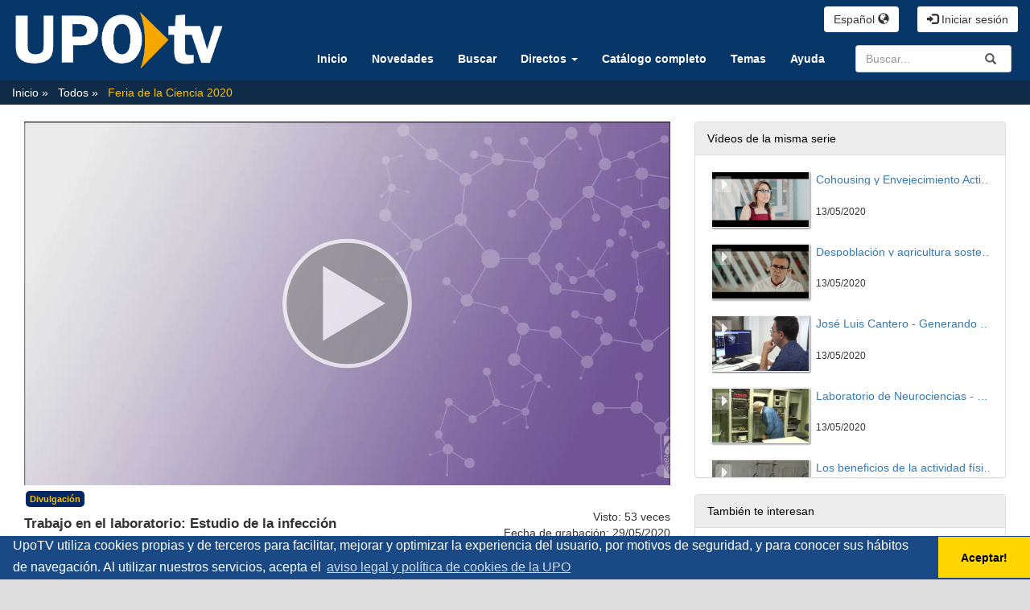

--- FILE ---
content_type: text/html; charset=UTF-8
request_url: https://upotv.upo.es/video/5ed0b697abe3c632308b4567
body_size: 80535
content:
<!doctype html>
<html class="" lang="en">
  <head>
          <meta name="viewport" content="initial-scale=1">
      <meta http-equiv="X-UA-Compatible" content="IE=edge,chrome=1">
      <!--[if lt IE 9]>
      <script src="http://html5shim.googlecode.com/svn/trunk/html5.js"></script>
      <![endif]-->
      <meta charset="UTF-8" />
      <meta name="title" content="UpoTV" />
            <meta name="robots" content="index, follow" />
            <meta name="revisit-after" content="1 days" />
      <meta name="description" content="Repositorio multimedia UPO" />
      <meta name="language" content="es" />
      <meta name="Keywords" content="upotv, upo, repositorio, multimedia, upomedia, pumukit" />
        <title>UpoTV - Trabajo en el laboratorio: Estudio de la infección</title>

    <!--      <link href="../../public/css/micss.css" rel="stylesheet" type="text/css" media="screen" /> Desactivado por CIC -->
      <link href="/bundles/pumukitwebtv/css/bootstrap.min.css" type="text/css" rel="stylesheet" media="screen"/>
      <link href="/webtv/css/webtv.css" type="text/css" rel="stylesheet" media="screen"/>
        <!-- Aviso de cookies CIC -->
<link rel="stylesheet" type="text/css" href="//cdnjs.cloudflare.com/ajax/libs/cookieconsent2/3.1.0/cookieconsent.min.css" />
<!-- Fin de aviso de cookies CIC -->
    
          <script src="/bundles/pumukitwebtv/js/jquery.min.js" type="text/javascript"></script>
      <script src="/bundles/pumukitwebtv/js/bootstrap.min.js" type="text/javascript"></script>

<!-- Aviso de cookies CIC -->
<script src="//cdnjs.cloudflare.com/ajax/libs/cookieconsent2/3.1.0/cookieconsent.min.js"></script>
<script>
window.addEventListener("load", function(){
window.cookieconsent.initialise({
  "palette": {
    "popup": {
      "background": "#194a85"
    },
    "button": {
      "background": "#ffd600"
    }
  },
  "theme": "edgeless",
  "content": {
    "message": "UpoTV utiliza cookies propias y de terceros para facilitar, mejorar y optimizar la experiencia del usuario, por motivos de seguridad, y para conocer sus hábitos de navegación. Al utilizar nuestros servicios, acepta el ",
    "dismiss": "Aceptar!",
    "link": "aviso legal y política de cookies de la UPO",
    "href": "http://www.upo.es/portal/impe/web/contenido/e55bb123-a848-11e3-bce3-3fe5a96f4a88"
  }
})});
</script>
<!-- Fin de aviso de cookies CIC -->

<!-- Global site tag (gtag.js) - Google Analytics -->
<script async src="https://www.googletagmanager.com/gtag/js?id=UA-2810905-55"></script>
<script>
  window.dataLayer = window.dataLayer || [];
  function gtag(){dataLayer.push(arguments);}
  gtag('js', new Date());

  gtag('config', 'UA-2810905-55');
</script>
<!-- FIN DE GOOGLE ANALYTICS -->

    
          <link rel="icon" type="image/x-icon" href="/bundles/pumukitwebtv/images/webtv/faviconUpoTV.ico" />
    
  </head>
  <body class="">
          <div class="container-fluid">
        <!--HEADER-->
        <div class="row header visible-lg">
      <div class="">
      <div class="col-sm-3">
        <div class="row">
          <div class="col-xs-12">
                          <a href="https://upotv.upo.es/"><img src="/bundles/pumukitwebtv/images/webtv/logoupotv_trans.png" class="img-responsive" style="max-height:100px; padding-top:10px; padding-bottom:10px;"></a>
                      </div>
        </div>
      </div>
      <div class="col-sm-9">
        <div class="row">
          <span class="pull-right" style="">
            <div class="col-xs-12" style="color:#FFF">
      <a href="https://upotv.upo.es/auth" type="button" class="login-button btn btn-xs btn-default" title="Iniciar sesión">
      <span class="glyphicon glyphicon-log-in"></span> Iniciar sesión    </a>
  </div>
          </span>
	  <div>
		<div class="language_select_wrapper">
  <div class="btn-group">
    <button type="button" class="btn btn-default dropdown-toggle" data-toggle="dropdown" aria-haspopup="true" aria-expanded="false">
      Español <span class="glyphicon glyphicon-globe"></span>
    </button>
    <ul class="dropdown-menu">
              <li role="separator" class="divider"></li>
        <li><a href="/locale/es" > Español </a></li>
              <li role="separator" class="divider"></li>
        <li><a href="/locale/en" > Inglés </a></li>
              <li role="separator" class="divider"></li>
    </ul>
  </div>
</div>
 
	  </div>
        </div>
        <div class="row">
          <div class="col-sm-3" style="float:right;";>
            <!--//SEARCH BOX-->
<div class="search-box">
  <form class="input-group stylish-input-group" method="get" action="/searchmultimediaobjects">
    <label for="search-box" class="sr-only">Search</label>
    <input type="text" class="form-control" placeholder="Buscar..." name="search" id="search-box">
    <span class="input-group-addon">
      <label for="submit-button" class="sr-only">Submit</label>
      <button type="submit" id="submit-button" style="border:0;background:transparent;">
        <span class="glyphicon glyphicon-search"></span>
      </button>
    </span>
  </form>
</div>
 
          </div>
	  <div>
	    <nav class="nav navbar-default">
  <ul class="nav navbar-nav navbar-collapse navbar-right">
    <!-- Principal -->
    <li>
      <a href="/"
         class="element ">
        Inicio
      </a>
    </li>

    <!-- Announces -->
    <li>
      <a href="/latestuploads"
         class="element ">
        Novedades
      </a>
    </li>

    <!-- Search -->
    <li>
      <a href="/searchmultimediaobjects"
         class="element ">
        Buscar
      </a>
    </li>


    <!-- Live Channels -->
   <li class="dropdown">
	<a href="#" class="dropdown-toggle pmk_menu_element" data-toggle="dropdown" role="button" aria-haspopup="true" aria-expanded="false">Directos <span class="caret"></span></a>
	<ul class="dropdown-menu" style:"inherit">
	      		<li>
		        <a class="pmk_menu_element" href="/live/56b9d9f22385837d458b456b"
        		   class="element">
	        	  Paraninfo
        		</a>
	      </li>
	          		<li>
		        <a class="pmk_menu_element" href="/live/5ac5dfaa238583aa428b4cad"
        		   class="element">
	        	  Salón de grados Ed. 7
        		</a>
	      </li>
	          		<li>
		        <a class="pmk_menu_element" href="/live/5aec2120238583b53e8b4575"
        		   class="element">
	        	  RadiOlavide
        		</a>
	      </li>
	          		<li>
		        <a class="pmk_menu_element" href="/live/5f06e32babe3c65e748b4568"
        		   class="element">
	        	  Sala de prensa
        		</a>
	      </li>
	          		<li>
		        <a class="pmk_menu_element" href="/live/673c6efdabe3c645d68b456c"
        		   class="element">
	        	  Salón de grados 1 Biblioteca
        		</a>
	      </li>
	          		<li>
		        <a class="pmk_menu_element" href="/live/67c82efeabe3c6cf358b4570"
        		   class="element">
	        	  Salón de grados 2 Biblioteca
        		</a>
	      </li>
	    	</ul>
   </li>

    <!-- Live Channels -->
    <!-- Mediateca -->
    <li>
      <a href="/mediateca"
         class="element ">
        Catálogo completo
      </a>
    </li>

    <!-- Videos by category -->
    <li>
      <a href="/categories"
         class="element ">
        Temas
      </a>
    </li>

    <!-- Ayuda -->
    <li>
      <a href="/help"
         class="element ">
        Ayuda
      </a>
    </li>




  </ul>
  <ul class="nav navbar-nav visible-xs">
    <li class="dropdown">
      <a href="#" class="dropdown-toggle pmk_menu_element" data-toggle="dropdown" role="button" aria-haspopup="true" aria-expanded="false">Español <span class="caret"></span></a>
      <ul class="dropdown-menu">
                  <li><a class="pmk_menu_element" href="/locale/es" > Español </a></li>
                  <li><a class="pmk_menu_element" href="/locale/en" > Inglés </a></li>
                  <li><a class="pmk_menu_element" href="/locale/gl" > Gallego </a></li>
              </ul>
    </li>


    <li>
      <div class="col-xs-12" style="color:#FFF">
      <a href="https://upotv.upo.es/auth" type="button" class="login-button btn btn-xs btn-default" title="Iniciar sesión">
      <span class="glyphicon glyphicon-log-in"></span> Iniciar sesión    </a>
  </div>
    </li>
  </ul>
</nav>

 
	  </div>
        </div>
      </div>
      <div style="clear:both"></div>
    </div>
  </div>
<div class="row hidden-lg">
  <nav class="navbar navbar-default col-lg-3">
  <div class="navbar-header" >
    <div class="row mobile_header">
      <span class="navbar-brand">
        <a href="https://upotv.upo.es/"><img src="/bundles/pumukitwebtv/images/webtv/logoupotv_trans.png" class="img-responsive" style="max-height:100px; padding-top:10px; padding-bottom:10px;"></a>
      </span>
      <span class="pull-right">         <span class="pull-right hidden-xs" style="/*margin:15px 2px*/">
          <div class="col-xs-12" style="color:#FFF">
      <a href="https://upotv.upo.es/auth" type="button" class="login-button btn btn-xs btn-default" title="Iniciar sesión">
      <span class="glyphicon glyphicon-log-in"></span> Iniciar sesión    </a>
  </div>
        </span>
        <span class="hidden-xs">
        <div class="language_select_wrapper">
  <div class="btn-group">
    <button type="button" class="btn btn-default dropdown-toggle" data-toggle="dropdown" aria-haspopup="true" aria-expanded="false">
      Español <span class="glyphicon glyphicon-globe"></span>
    </button>
    <ul class="dropdown-menu">
              <li role="separator" class="divider"></li>
        <li><a href="/locale/es" > Español </a></li>
              <li role="separator" class="divider"></li>
        <li><a href="/locale/en" > Inglés </a></li>
              <li role="separator" class="divider"></li>
    </ul>
  </div>
</div>
        </span>

        <button type="button" class="navbar-toggle collapsed" data-toggle="collapse" data-target="#pumukit-navbar-collapse-1">
          <span class="sr-only">TOGGLE NAVIGATION</span>
          <span class="icon-bar"></span>
          <span class="icon-bar"></span>
          <span class="icon-bar"></span>
        </button>
        <button type="button" class="navbar-toggle collapsed" data-toggle="collapse" data-target="#pumukit-navbar-collapse-2">
          <span class="sr-only">TOGGLE SEARCH</span>
          <span class="glyphicon glyphicon-search"></span>
        </button>
      </span>
    </div>
    <div class="collapse navbar-collapse" id="pumukit-navbar-collapse-2">
      <!--//SEARCH BOX-->
<div class="search-box">
  <form class="input-group stylish-input-group" method="get" action="/searchmultimediaobjects">
    <label for="search-box" class="sr-only">Search</label>
    <input type="text" class="form-control" placeholder="Buscar..." name="search" id="search-box">
    <span class="input-group-addon">
      <label for="submit-button" class="sr-only">Submit</label>
      <button type="submit" id="submit-button" style="border:0;background:transparent;">
        <span class="glyphicon glyphicon-search"></span>
      </button>
    </span>
  </form>
</div>
    </div>
  </div>
  <div class="row">
    <div class="collapse navbar-collapse" id="pumukit-navbar-collapse-1">
      <nav class="nav navbar-default">
  <ul class="nav navbar-nav navbar-collapse navbar-right">
    <!-- Principal -->
    <li>
      <a href="/"
         class="element ">
        Inicio
      </a>
    </li>

    <!-- Announces -->
    <li>
      <a href="/latestuploads"
         class="element ">
        Novedades
      </a>
    </li>

    <!-- Search -->
    <li>
      <a href="/searchmultimediaobjects"
         class="element ">
        Buscar
      </a>
    </li>


    <!-- Live Channels -->
   <li class="dropdown">
	<a href="#" class="dropdown-toggle pmk_menu_element" data-toggle="dropdown" role="button" aria-haspopup="true" aria-expanded="false">Directos <span class="caret"></span></a>
	<ul class="dropdown-menu" style:"inherit">
	      		<li>
		        <a class="pmk_menu_element" href="/live/56b9d9f22385837d458b456b"
        		   class="element">
	        	  Paraninfo
        		</a>
	      </li>
	          		<li>
		        <a class="pmk_menu_element" href="/live/5ac5dfaa238583aa428b4cad"
        		   class="element">
	        	  Salón de grados Ed. 7
        		</a>
	      </li>
	          		<li>
		        <a class="pmk_menu_element" href="/live/5aec2120238583b53e8b4575"
        		   class="element">
	        	  RadiOlavide
        		</a>
	      </li>
	          		<li>
		        <a class="pmk_menu_element" href="/live/5f06e32babe3c65e748b4568"
        		   class="element">
	        	  Sala de prensa
        		</a>
	      </li>
	          		<li>
		        <a class="pmk_menu_element" href="/live/673c6efdabe3c645d68b456c"
        		   class="element">
	        	  Salón de grados 1 Biblioteca
        		</a>
	      </li>
	          		<li>
		        <a class="pmk_menu_element" href="/live/67c82efeabe3c6cf358b4570"
        		   class="element">
	        	  Salón de grados 2 Biblioteca
        		</a>
	      </li>
	    	</ul>
   </li>

    <!-- Live Channels -->
    <!-- Mediateca -->
    <li>
      <a href="/mediateca"
         class="element ">
        Catálogo completo
      </a>
    </li>

    <!-- Videos by category -->
    <li>
      <a href="/categories"
         class="element ">
        Temas
      </a>
    </li>

    <!-- Ayuda -->
    <li>
      <a href="/help"
         class="element ">
        Ayuda
      </a>
    </li>




  </ul>
  <ul class="nav navbar-nav visible-xs">
    <li class="dropdown">
      <a href="#" class="dropdown-toggle pmk_menu_element" data-toggle="dropdown" role="button" aria-haspopup="true" aria-expanded="false">Español <span class="caret"></span></a>
      <ul class="dropdown-menu">
                  <li><a class="pmk_menu_element" href="/locale/es" > Español </a></li>
                  <li><a class="pmk_menu_element" href="/locale/en" > Inglés </a></li>
                  <li><a class="pmk_menu_element" href="/locale/gl" > Gallego </a></li>
              </ul>
    </li>


    <li>
      <div class="col-xs-12" style="color:#FFF">
      <a href="https://upotv.upo.es/auth" type="button" class="login-button btn btn-xs btn-default" title="Iniciar sesión">
      <span class="glyphicon glyphicon-log-in"></span> Iniciar sesión    </a>
  </div>
    </li>
  </ul>
</nav>

    </div><!--END navbar-collapse-->
  </div>
</nav>
</div>

        <!--BREADCRUMBS-->
        <div class="row breadcrumbs_color">
          <div class="" role="navigation">
						
		            <ol class="breadcrumb">
  <li>
    <a href="/"  >
      Inicio
    </a>
  </li>
       
      <li>
      <a href="/mediateca"  >
        Todos
      </a>
    </li>
  
      <li>
      <a id="tvpumukites_breadcrumbs_series_a" href="/series/5ebb7fc2abe3c6d6588b456a" class="active"  >
        Feria de la Ciencia 2020
      </a>
    </li>
  
  <!--    <li id="tvpumukites_breadcrumbs_mmobj">
      <a id="tvpumukites_breadcrumbs_mmobj_a" href="/video/5ed0b697abe3c632308b4567" class="active"  >
        Trabajo en el laboratorio: Estudio de la infección
      </a>
    </li>
-->


    <script type="text/javascript">
     $(function(){
         var breadcrumbs_mmobj = $('#tvpumukites_breadcrumbs_mmobj');
         var breadcrumbs_series = $('#tvpumukites_breadcrumbs_series_a');
         var breadcrumbs_mmobja = $('#tvpumukites_breadcrumbs_mmobj_a');
         if((breadcrumbs_mmobj != null) &&(breadcrumbs_series != null)){
             var leftOffset = ($('#content').offset()["left"]);
             var size = ( breadcrumbs_mmobj.offset()["left"] + breadcrumbs_mmobj.width() - leftOffset);
             var s, m = false;
             while( size > 910){
                 if(breadcrumbs_series.text().trim().length > 20){
                     breadcrumbs_series.text(breadcrumbs_series.text().substring(0, breadcrumbs_series.text().trim().length -1 ));
                     s = true;
                 }else{
                     breadcrumbs_mmobja.text(breadcrumbs_mmobja.text().substring(0, breadcrumbs_mmobja.text().trim().length -1 ));
                     m = true;
                 }
                 var size = ( breadcrumbs_mmobj.offset()["left"] + breadcrumbs_mmobj.width() - leftOffset);
             }
             if (m) breadcrumbs_mmobja.append("...");
             if (s) breadcrumbs_series.append("...");
         }
     });
    </script>


  
</ol>
			          </div>
        </div>
        <div class="row pmk-content">
          <div class="" id="todo">
            <!--MAIN BODY-->
            <div class="main-content-wrapper">
              <div class="main-content col-lg-12 col-md-12 col-sm-12 col-12" id="contenid">
                  <div class="col-xs-12">
    <h1 class="title-for-crumbs always-hide">Trabajo en el laboratorio: Estudio de la infección</h1>
  </div>
  <div class="col-lg-8 col-md-7">
    <span class="hidden-sm hidden-xs"></br></span>
        <script>
function resizeFrame(elem){
    var width = $(elem).width()
    var height = width/16*9;
    $(elem).height(height);
}
$(window).resize(function(){
    resizeFrame($('#paellaiframe'));
});
</script>




<iframe src="/videoplayer/5ed0b697abe3c632308b4567?autostart=true"
        id="paellaiframe"
        frameborder="0"
        border="0"
        width="100%"
        onload="resizeFrame(this)"
        height="500px"
        scrolling="no"
        allowfullscreen>
</iframe>
    <!--INFO-->
<!--Multimedia object tags-->
<div class="row">
  <div class="col-xs-12">
      <span class="label label-primary">
      <a href="../multimediaobjects/tag/GENRE23">
        Divulgación
      </a>
    </span>
  </div>
</div>
<!--NOMBRE DEL VIDEO-->
<div class="row">
	<div class="col-xs-8 ">
		<h4>Trabajo en el laboratorio: Estudio de la infección</h4>
	</div>
	<div class="col-xs-4 serie-cuerpo">
		 <div class="num_views">
			 Visto: 53
		     	        				 veces		     	    		 </div>
 	 </div>
	<div class="col-xs-4 serie-cuerpo">
   		 <div class="date">
     			 Fecha de grabación: 29/05/2020
   		 </div>
	</div>


</div>
<!--CHAPTER MARKS-->

<!--SUBTITLE/DESCRIPTION-->
<div class="row">
  <div class="col-xs-12 serie-cuerpo">
    <div class="mmobj-title">
      <h4>  </h4>
    </div>
    <p class="description">
      
    </p>
          <div>
        Serie:
        <a href="/series/5ebb7fc2abe3c6d6588b456a">
          Feria de la Ciencia 2020
        </a>
      </div>
        <!-- PERSONS ACT -->
    <div class="persons">
                        <div>
            <div class="person"><span class="glyphicon glyphicon-user"></span>
              
              Postproducción Laboratorio Multimedia UPO
            </div>
            
          </div>
                                <div>
            <div class="person"><span class="glyphicon glyphicon-user"></span>
              
               Blanca Navarrete
            </div>
            
          </div>
                  </div>
  </div>
</div>
<br>
<div class="row">
  <div class="col-sm-6">
    <!--MATERIALS-->
    <div class="panel panel-default">
      <div class="panel-heading">
        Archivos adjuntos      </div>
      <div class="panel-body">
                  <strong>No hay archivos adjuntos</strong>
                <!--LINKS-->
              </div>
    </div>
  </div>
  <div class="col-sm-6">
    <!--Share multimedia object in facebook, google+ and twitter-->
<div class="panel panel-default share_mmobj">
  <div class="panel-heading" data-toggle="collapse" data-target="#shareBars" aria-expanded="false" aria-controls="shareBars" role="button">
    <strong>
      Compartir este vídeo      <span class="glyphicon glyphicon-chevron-up pull-right"></span>
    </strong>
  </div>
    <ul class="list-group collapse in" id="shareBars">
      <script>
       function toggleChevron(e) {
           $(e.target)
              .prev('.panel-heading')
              .find('span.glyphicon')
              .toggleClass('glyphicon-chevron-down glyphicon-chevron-up');
       }
       $('#shareBars').on('hide.bs.collapse', toggleChevron);
       $('#shareBars').on('show.bs.collapse', toggleChevron);
      </script>

      <li class="list-group-item">
        <div class="silly-buttons">
          <div style="width: 22px; height: 19px; float: left;">
            <!--Añadir url del objeto multimedia a compartir-->
            <a href="http://www.facebook.com/sharer.php?u=https://upotv.upo.es/video/5ed0b697abe3c632308b4567" title="Compartir en Facebook" class="facebook"><img src="/bundles/pumukitwebtv/images/compartir_facebook.jpg"></a>
          </div>
          <div style="width: 38px; height: 19px; float: left;">
            <a href="https://plus.google.com/share?url=https://upotv.upo.es/video/5ed0b697abe3c632308b4567" title="Compartir en Google+" class="facebook"><img src="/bundles/pumukitwebtv/images/gplus_button.png"></a>
          </div>
          <div style="width: 58px; height: 19px; float: left;">
            <a href="https://twitter.com/intent/tweet?text=https://upotv.upo.es/video/5ed0b697abe3c632308b4567" title="Compartir en Twitter" class="facebook"><img src="/bundles/pumukitwebtv/images/twit_button.png"></a>
          </div></br>
        </div>
      </li>
      <li class="list-group-item">
        <div class="share_url">
          <span>URL:</span>
          <input type="text" value="https://upotv.upo.es/video/5ed0b697abe3c632308b4567"
                 onclick="this.select()" style="width: 70%; border: 1px solid #ccc; float:right; padding: 0; margin: 0;" readonly="readonly"/>
        </div>
      </li>


      <li class="list-group-item">
        <div class="share_url">
          <span>Insertar:</span>
                          <input type="text" value="<iframe src='https://upotv.upo.es/iframe/5ed0b697abe3c632308b4567' id='pumukitiframe' frameborder='0' border='0' width='560' height='315' allowfullscreen></iframe>"
                 onclick="this.select()" style="width: 70%; border: 1px solid #ccc; float:right; padding: 0; margin: 0;" readonly="readonly"/>
        </div>
      </li>


    </ul>
</div>
  </div>
</div>
<br>
  </div>
  <div class="col-lg-4 col-md-5">
    <span class="hidden-sm hidden-xs"></br></span>
    <div class="panel panel-default panel-series">
  <div class="panel-heading">
    Vídeos de la misma serie  </div>
  <div class="panel-body">
    <div class="col-xs-12">
      <div class="row">
      <div class="minimmobj" style="cursor:pointer;" onclick="window.location='https://upotv.upo.es/video/5ebb80f0abe3c642698b4567'">
        <div class="minithumbnail">
          <a href="https://upotv.upo.es/video/5ebb80f0abe3c642698b4567">
            <div class="media-object play_icon small" alt=""></div>
            <img class="media-object thumbnailimg" src="/uploads/pic/series/5ebb7fc2abe3c6d6588b456a/video/5ebb80f0abe3c642698b4567/20051371243.jpg">
            <div class="minithumbnailholder"></div>
          </a>
        </div>
        <div class="miniinfo-wrapper">
          <div class="miniinfo">
            <a href="https://upotv.upo.es/video/5ebb80f0abe3c642698b4567">
              <div class="title" >
                                Cohousing y Envejecimiento Activo - Generando Futuro
              </div>
            </a>
            <div class="subtitle">
              <small></small>
            </div>
            <div class="pull-left date">
              <small>13/05/2020</small>
            </div>
          </div>
        </div>
      </div>
    </div>
      <div class="row">
      <div class="minimmobj" style="cursor:pointer;" onclick="window.location='https://upotv.upo.es/video/5ebb8501abe3c642698b456b'">
        <div class="minithumbnail">
          <a href="https://upotv.upo.es/video/5ebb8501abe3c642698b456b">
            <div class="media-object play_icon small" alt=""></div>
            <img class="media-object thumbnailimg" src="/uploads/pic/series/5ebb7fc2abe3c6d6588b456a/video/5ebb8501abe3c642698b456b/20051373609.jpg">
            <div class="minithumbnailholder"></div>
          </a>
        </div>
        <div class="miniinfo-wrapper">
          <div class="miniinfo">
            <a href="https://upotv.upo.es/video/5ebb8501abe3c642698b456b">
              <div class="title" >
                                Despoblación y agricultura sostenible - Generando Futuro
              </div>
            </a>
            <div class="subtitle">
              <small></small>
            </div>
            <div class="pull-left date">
              <small>13/05/2020</small>
            </div>
          </div>
        </div>
      </div>
    </div>
      <div class="row">
      <div class="minimmobj" style="cursor:pointer;" onclick="window.location='https://upotv.upo.es/video/5ebb8a3dabe3c6cc6b8b4569'">
        <div class="minithumbnail">
          <a href="https://upotv.upo.es/video/5ebb8a3dabe3c6cc6b8b4569">
            <div class="media-object play_icon small" alt=""></div>
            <img class="media-object thumbnailimg" src="/uploads/pic/series/5ebb7fc2abe3c6d6588b456a/video/5ebb8a3dabe3c6cc6b8b4569/20051375429.jpg">
            <div class="minithumbnailholder"></div>
          </a>
        </div>
        <div class="miniinfo-wrapper">
          <div class="miniinfo">
            <a href="https://upotv.upo.es/video/5ebb8a3dabe3c6cc6b8b4569">
              <div class="title" >
                                José Luis Cantero - Generando Futuro
              </div>
            </a>
            <div class="subtitle">
              <small></small>
            </div>
            <div class="pull-left date">
              <small>13/05/2020</small>
            </div>
          </div>
        </div>
      </div>
    </div>
      <div class="row">
      <div class="minimmobj" style="cursor:pointer;" onclick="window.location='https://upotv.upo.es/video/5ebb8c0babe3c67f768b456a'">
        <div class="minithumbnail">
          <a href="https://upotv.upo.es/video/5ebb8c0babe3c67f768b456a">
            <div class="media-object play_icon small" alt=""></div>
            <img class="media-object thumbnailimg" src="/uploads/pic/series/5ebb7fc2abe3c6d6588b456a/video/5ebb8c0babe3c67f768b456a/20051380115.jpg">
            <div class="minithumbnailholder"></div>
          </a>
        </div>
        <div class="miniinfo-wrapper">
          <div class="miniinfo">
            <a href="https://upotv.upo.es/video/5ebb8c0babe3c67f768b456a">
              <div class="title" >
                                Laboratorio de Neurociencias - Generando Futuro
              </div>
            </a>
            <div class="subtitle">
              <small></small>
            </div>
            <div class="pull-left date">
              <small>13/05/2020</small>
            </div>
          </div>
        </div>
      </div>
    </div>
      <div class="row">
      <div class="minimmobj" style="cursor:pointer;" onclick="window.location='https://upotv.upo.es/video/5ebb8e67abe3c6cb778b4567'">
        <div class="minithumbnail">
          <a href="https://upotv.upo.es/video/5ebb8e67abe3c6cb778b4567">
            <div class="media-object play_icon small" alt=""></div>
            <img class="media-object thumbnailimg" src="/uploads/pic/series/5ebb7fc2abe3c6d6588b456a/video/5ebb8e67abe3c6cb778b4567/20051381032.jpg">
            <div class="minithumbnailholder"></div>
          </a>
        </div>
        <div class="miniinfo-wrapper">
          <div class="miniinfo">
            <a href="https://upotv.upo.es/video/5ebb8e67abe3c6cb778b4567">
              <div class="title" >
                                Los beneficios de la actividad física sobre la salud - Generando futuro
              </div>
            </a>
            <div class="subtitle">
              <small></small>
            </div>
            <div class="pull-left date">
              <small>13/05/2020</small>
            </div>
          </div>
        </div>
      </div>
    </div>
      <div class="row">
      <div class="minimmobj" style="cursor:pointer;" onclick="window.location='https://upotv.upo.es/video/5ebb900eabe3c6587f8b4568'">
        <div class="minithumbnail">
          <a href="https://upotv.upo.es/video/5ebb900eabe3c6587f8b4568">
            <div class="media-object play_icon small" alt=""></div>
            <img class="media-object thumbnailimg" src="/uploads/pic/series/5ebb7fc2abe3c6d6588b456a/video/5ebb900eabe3c6587f8b4568/20051381851.jpg">
            <div class="minithumbnailholder"></div>
          </a>
        </div>
        <div class="miniinfo-wrapper">
          <div class="miniinfo">
            <a href="https://upotv.upo.es/video/5ebb900eabe3c6587f8b4568">
              <div class="title" >
                                Martina Carrete - Aves, biodiversidad y especies invasoras - Generando futuro
              </div>
            </a>
            <div class="subtitle">
              <small></small>
            </div>
            <div class="pull-left date">
              <small>13/05/2020</small>
            </div>
          </div>
        </div>
      </div>
    </div>
      <div class="row">
      <div class="minimmobj" style="cursor:pointer;" onclick="window.location='https://upotv.upo.es/video/5ebb9156abe3c6fc7e8b4569'">
        <div class="minithumbnail">
          <a href="https://upotv.upo.es/video/5ebb9156abe3c6fc7e8b4569">
            <div class="media-object play_icon small" alt=""></div>
            <img class="media-object thumbnailimg" src="/uploads/pic/series/5ebb7fc2abe3c6d6588b456a/video/5ebb9156abe3c6fc7e8b4569/20051382757.jpg">
            <div class="minithumbnailholder"></div>
          </a>
        </div>
        <div class="miniinfo-wrapper">
          <div class="miniinfo">
            <a href="https://upotv.upo.es/video/5ebb9156abe3c6fc7e8b4569">
              <div class="title" >
                                Pilar Ortiz y el proyecto Art Risk - Generando Futuro
              </div>
            </a>
            <div class="subtitle">
              <small></small>
            </div>
            <div class="pull-left date">
              <small>13/05/2020</small>
            </div>
          </div>
        </div>
      </div>
    </div>
      <div class="row">
      <div class="minimmobj" style="cursor:pointer;" onclick="window.location='https://upotv.upo.es/video/5ebb939dabe3c60a088b4569'">
        <div class="minithumbnail">
          <a href="https://upotv.upo.es/video/5ebb939dabe3c60a088b4569">
            <div class="media-object play_icon small" alt=""></div>
            <img class="media-object thumbnailimg" src="/uploads/pic/series/5ebb7fc2abe3c6d6588b456a/video/5ebb939dabe3c60a088b4569/20051383414.jpg">
            <div class="minithumbnailholder"></div>
          </a>
        </div>
        <div class="miniinfo-wrapper">
          <div class="miniinfo">
            <a href="https://upotv.upo.es/video/5ebb939dabe3c60a088b4569">
              <div class="title" >
                                Robótica Social y de Servicio - Generando futuro
              </div>
            </a>
            <div class="subtitle">
              <small></small>
            </div>
            <div class="pull-left date">
              <small>13/05/2020</small>
            </div>
          </div>
        </div>
      </div>
    </div>
      <div class="row">
      <div class="minimmobj" style="cursor:pointer;" onclick="window.location='https://upotv.upo.es/video/5ebb951cabe3c60a088b456c'">
        <div class="minithumbnail">
          <a href="https://upotv.upo.es/video/5ebb951cabe3c60a088b456c">
            <div class="media-object play_icon small" alt=""></div>
            <img class="media-object thumbnailimg" src="/uploads/pic/series/5ebb7fc2abe3c6d6588b456a/video/5ebb951cabe3c60a088b456c/20051384126.jpg">
            <div class="minithumbnailholder"></div>
          </a>
        </div>
        <div class="miniinfo-wrapper">
          <div class="miniinfo">
            <a href="https://upotv.upo.es/video/5ebb951cabe3c60a088b456c">
              <div class="title" >
                                Terapias para enfermedades raras - Generando futuro
              </div>
            </a>
            <div class="subtitle">
              <small></small>
            </div>
            <div class="pull-left date">
              <small>13/05/2020</small>
            </div>
          </div>
        </div>
      </div>
    </div>
      <div class="row">
      <div class="minimmobj" style="cursor:pointer;" onclick="window.location='https://upotv.upo.es/video/5ec36028abe3c6ba798b4568'">
        <div class="minithumbnail">
          <a href="https://upotv.upo.es/video/5ec36028abe3c6ba798b4568">
            <div class="media-object play_icon small" alt=""></div>
            <img class="media-object thumbnailimg" src="/uploads/pic/series/5ebb7fc2abe3c6d6588b456a/video/5ec36028abe3c6ba798b4568/20051965330.jpg">
            <div class="minithumbnailholder"></div>
          </a>
        </div>
        <div class="miniinfo-wrapper">
          <div class="miniinfo">
            <a href="https://upotv.upo.es/video/5ec36028abe3c6ba798b4568">
              <div class="title" >
                                CABD Spanish
              </div>
            </a>
            <div class="subtitle">
              <small></small>
            </div>
            <div class="pull-left date">
              <small>19/05/2020</small>
            </div>
          </div>
        </div>
      </div>
    </div>
      <div class="row">
      <div class="minimmobj" style="cursor:pointer;" onclick="window.location='https://upotv.upo.es/video/5ec61ae8abe3c6e60b8b4567'">
        <div class="minithumbnail">
          <a href="https://upotv.upo.es/video/5ec61ae8abe3c6e60b8b4567">
            <div class="media-object play_icon small" alt=""></div>
            <img class="media-object thumbnailimg" src="/uploads/pic/series/5ebb7fc2abe3c6d6588b456a/video/5ec61ae8abe3c6e60b8b4567/20052185915.jpg">
            <div class="minithumbnailholder"></div>
          </a>
        </div>
        <div class="miniinfo-wrapper">
          <div class="miniinfo">
            <a href="https://upotv.upo.es/video/5ec61ae8abe3c6e60b8b4567">
              <div class="title" >
                                #Condición Física
              </div>
            </a>
            <div class="subtitle">
              <small>CTS - 948 Actividad Física, Salud y Deporte</small>
            </div>
            <div class="pull-left date">
              <small>21/05/2020</small>
            </div>
          </div>
        </div>
      </div>
    </div>
      <div class="row">
      <div class="minimmobj" style="cursor:pointer;" onclick="window.location='https://upotv.upo.es/video/5ec61d26abe3c62e0e8b4568'">
        <div class="minithumbnail">
          <a href="https://upotv.upo.es/video/5ec61d26abe3c62e0e8b4568">
            <div class="media-object play_icon small" alt=""></div>
            <img class="media-object thumbnailimg" src="/uploads/pic/series/5ebb7fc2abe3c6d6588b456a/video/5ec61d26abe3c62e0e8b4568/20052182051.jpg">
            <div class="minithumbnailholder"></div>
          </a>
        </div>
        <div class="miniinfo-wrapper">
          <div class="miniinfo">
            <a href="https://upotv.upo.es/video/5ec61d26abe3c62e0e8b4568">
              <div class="title" >
                                #Composición Corporal
              </div>
            </a>
            <div class="subtitle">
              <small>CTS - 948 Actividad Física, Salud y Deporte</small>
            </div>
            <div class="pull-left date">
              <small>21/05/2020</small>
            </div>
          </div>
        </div>
      </div>
    </div>
      <div class="row">
      <div class="minimmobj" style="cursor:pointer;" onclick="window.location='https://upotv.upo.es/video/5ec61e26abe3c63f108b456a'">
        <div class="minithumbnail">
          <a href="https://upotv.upo.es/video/5ec61e26abe3c63f108b456a">
            <div class="media-object play_icon small" alt=""></div>
            <img class="media-object thumbnailimg" src="/uploads/pic/series/5ebb7fc2abe3c6d6588b456a/video/5ec61e26abe3c63f108b456a/20052182712.jpg">
            <div class="minithumbnailholder"></div>
          </a>
        </div>
        <div class="miniinfo-wrapper">
          <div class="miniinfo">
            <a href="https://upotv.upo.es/video/5ec61e26abe3c63f108b456a">
              <div class="title" >
                                #Estilo de vida - Evaluación
              </div>
            </a>
            <div class="subtitle">
              <small>CTS - 948 Actividad Física, Salud y Deporte</small>
            </div>
            <div class="pull-left date">
              <small>21/05/2020</small>
            </div>
          </div>
        </div>
      </div>
    </div>
      <div class="row">
      <div class="minimmobj" style="cursor:pointer;" onclick="window.location='https://upotv.upo.es/video/5ec620c4abe3c633148b456a'">
        <div class="minithumbnail">
          <a href="https://upotv.upo.es/video/5ec620c4abe3c633148b456a">
            <div class="media-object play_icon small" alt=""></div>
            <img class="media-object thumbnailimg" src="/uploads/pic/series/5ebb7fc2abe3c6d6588b456a/video/5ec620c4abe3c633148b456a/20052183520.jpg">
            <div class="minithumbnailholder"></div>
          </a>
        </div>
        <div class="miniinfo-wrapper">
          <div class="miniinfo">
            <a href="https://upotv.upo.es/video/5ec620c4abe3c633148b456a">
              <div class="title" >
                                #Estilo de vida - Recomendaciones
              </div>
            </a>
            <div class="subtitle">
              <small>CTS - 948 Actividad Física, Salud y Deporte</small>
            </div>
            <div class="pull-left date">
              <small>21/05/2020</small>
            </div>
          </div>
        </div>
      </div>
    </div>
      <div class="row">
      <div class="minimmobj" style="cursor:pointer;" onclick="window.location='https://upotv.upo.es/video/5ec6225cabe3c60f178b456a'">
        <div class="minithumbnail">
          <a href="https://upotv.upo.es/video/5ec6225cabe3c60f178b456a">
            <div class="media-object play_icon small" alt=""></div>
            <img class="media-object thumbnailimg" src="/uploads/pic/series/5ebb7fc2abe3c6d6588b456a/video/5ec6225cabe3c60f178b456a/20052190010.jpg">
            <div class="minithumbnailholder"></div>
          </a>
        </div>
        <div class="miniinfo-wrapper">
          <div class="miniinfo">
            <a href="https://upotv.upo.es/video/5ec6225cabe3c60f178b456a">
              <div class="title" >
                                #Presentación
              </div>
            </a>
            <div class="subtitle">
              <small>CTS - 948 Actividad Física, Salud y Deporte</small>
            </div>
            <div class="pull-left date">
              <small>21/05/2020</small>
            </div>
          </div>
        </div>
      </div>
    </div>
      <div class="row">
      <div class="minimmobj" style="cursor:pointer;" onclick="window.location='https://upotv.upo.es/video/5ec641b1abe3c651458b4569'">
        <div class="minithumbnail">
          <a href="https://upotv.upo.es/video/5ec641b1abe3c651458b4569">
            <div class="media-object play_icon small" alt=""></div>
            <img class="media-object thumbnailimg" src="/uploads/pic/series/5ebb7fc2abe3c6d6588b456a/video/5ec641b1abe3c651458b4569/200521115011.jpg">
            <div class="minithumbnailholder"></div>
          </a>
        </div>
        <div class="miniinfo-wrapper">
          <div class="miniinfo">
            <a href="https://upotv.upo.es/video/5ec641b1abe3c651458b4569">
              <div class="title" >
                                AsBAn: ¿quiénes somos?
              </div>
            </a>
            <div class="subtitle">
              <small></small>
            </div>
            <div class="pull-left date">
              <small>21/05/2020</small>
            </div>
          </div>
        </div>
      </div>
    </div>
      <div class="row">
      <div class="minimmobj" style="cursor:pointer;" onclick="window.location='https://upotv.upo.es/video/5ec64211abe3c613468b4567'">
        <div class="minithumbnail">
          <a href="https://upotv.upo.es/video/5ec64211abe3c613468b4567">
            <div class="media-object play_icon small" alt=""></div>
            <img class="media-object thumbnailimg" src="/uploads/pic/series/5ebb7fc2abe3c6d6588b456a/video/5ec64211abe3c613468b4567/200521115026.jpg">
            <div class="minithumbnailholder"></div>
          </a>
        </div>
        <div class="miniinfo-wrapper">
          <div class="miniinfo">
            <a href="https://upotv.upo.es/video/5ec64211abe3c613468b4567">
              <div class="title" >
                                Biotecno... ¿Qué?
              </div>
            </a>
            <div class="subtitle">
              <small></small>
            </div>
            <div class="pull-left date">
              <small>21/05/2020</small>
            </div>
          </div>
        </div>
      </div>
    </div>
      <div class="row">
      <div class="minimmobj" style="cursor:pointer;" onclick="window.location='https://upotv.upo.es/video/5ec642d6abe3c651458b456c'">
        <div class="minithumbnail">
          <a href="https://upotv.upo.es/video/5ec642d6abe3c651458b456c">
            <div class="media-object play_icon small" alt=""></div>
            <img class="media-object thumbnailimg" src="/uploads/pic/series/5ebb7fc2abe3c6d6588b456a/video/5ec642d6abe3c651458b456c/200521115036.jpg">
            <div class="minithumbnailholder"></div>
          </a>
        </div>
        <div class="miniinfo-wrapper">
          <div class="miniinfo">
            <a href="https://upotv.upo.es/video/5ec642d6abe3c651458b456c">
              <div class="title" >
                                ADN, ¿te atreves a intentarlo?
              </div>
            </a>
            <div class="subtitle">
              <small></small>
            </div>
            <div class="pull-left date">
              <small>21/05/2020</small>
            </div>
          </div>
        </div>
      </div>
    </div>
      <div class="row">
      <div class="minimmobj" style="cursor:pointer;" onclick="window.location='https://upotv.upo.es/video/5ec644e2abe3c6b34a8b4568'">
        <div class="minithumbnail">
          <a href="https://upotv.upo.es/video/5ec644e2abe3c6b34a8b4568">
            <div class="media-object play_icon small" alt=""></div>
            <img class="media-object thumbnailimg" src="/uploads/pic/series/5ebb7fc2abe3c6d6588b456a/video/5ec644e2abe3c6b34a8b4568/200521115048.jpg">
            <div class="minithumbnailholder"></div>
          </a>
        </div>
        <div class="miniinfo-wrapper">
          <div class="miniinfo">
            <a href="https://upotv.upo.es/video/5ec644e2abe3c6b34a8b4568">
              <div class="title" >
                                La verdad sobre los transgénicos
              </div>
            </a>
            <div class="subtitle">
              <small></small>
            </div>
            <div class="pull-left date">
              <small>21/05/2020</small>
            </div>
          </div>
        </div>
      </div>
    </div>
      <div class="row">
      <div class="minimmobj" style="cursor:pointer;" onclick="window.location='https://upotv.upo.es/video/5ec64baaabe3c637538b4570'">
        <div class="minithumbnail">
          <a href="https://upotv.upo.es/video/5ec64baaabe3c637538b4570">
            <div class="media-object play_icon small" alt=""></div>
            <img class="media-object thumbnailimg" src="/uploads/pic/series/5ebb7fc2abe3c6d6588b456a/video/5ec64baaabe3c637538b4570/200521113939.jpg">
            <div class="minithumbnailholder"></div>
          </a>
        </div>
        <div class="miniinfo-wrapper">
          <div class="miniinfo">
            <a href="https://upotv.upo.es/video/5ec64baaabe3c637538b4570">
              <div class="title" >
                                Objetivos de desarrollo sostenible: Presentación
              </div>
            </a>
            <div class="subtitle">
              <small></small>
            </div>
            <div class="pull-left date">
              <small>21/05/2020</small>
            </div>
          </div>
        </div>
      </div>
    </div>
      <div class="row">
      <div class="minimmobj" style="cursor:pointer;" onclick="window.location='https://upotv.upo.es/video/5ec65226abe3c6d35f8b4569'">
        <div class="minithumbnail">
          <a href="https://upotv.upo.es/video/5ec65226abe3c6d35f8b4569">
            <div class="media-object play_icon small" alt=""></div>
            <img class="media-object thumbnailimg" src="/uploads/pic/series/5ebb7fc2abe3c6d6588b456a/video/5ec65226abe3c6d35f8b4569/200521121021.jpg">
            <div class="minithumbnailholder"></div>
          </a>
        </div>
        <div class="miniinfo-wrapper">
          <div class="miniinfo">
            <a href="https://upotv.upo.es/video/5ec65226abe3c6d35f8b4569">
              <div class="title" >
                                Objetivos de desarrollo sostenible: Personas
              </div>
            </a>
            <div class="subtitle">
              <small></small>
            </div>
            <div class="pull-left date">
              <small>21/05/2020</small>
            </div>
          </div>
        </div>
      </div>
    </div>
      <div class="row">
      <div class="minimmobj" style="cursor:pointer;" onclick="window.location='https://upotv.upo.es/video/5ec65807abe3c68f658b456c'">
        <div class="minithumbnail">
          <a href="https://upotv.upo.es/video/5ec65807abe3c68f658b456c">
            <div class="media-object play_icon small" alt=""></div>
            <img class="media-object thumbnailimg" src="/uploads/pic/series/5ebb7fc2abe3c6d6588b456a/video/5ec65807abe3c68f658b456c/200521124846.jpg">
            <div class="minithumbnailholder"></div>
          </a>
        </div>
        <div class="miniinfo-wrapper">
          <div class="miniinfo">
            <a href="https://upotv.upo.es/video/5ec65807abe3c68f658b456c">
              <div class="title" >
                                Objetivos de desarrollo sostenible: Planeta
              </div>
            </a>
            <div class="subtitle">
              <small></small>
            </div>
            <div class="pull-left date">
              <small>21/05/2020</small>
            </div>
          </div>
        </div>
      </div>
    </div>
      <div class="row">
      <div class="minimmobj" style="cursor:pointer;" onclick="window.location='https://upotv.upo.es/video/5ec65ddeabe3c6e26f8b4568'">
        <div class="minithumbnail">
          <a href="https://upotv.upo.es/video/5ec65ddeabe3c6e26f8b4568">
            <div class="media-object play_icon small" alt=""></div>
            <img class="media-object thumbnailimg" src="/uploads/pic/series/5ebb7fc2abe3c6d6588b456a/video/5ec65ddeabe3c6e26f8b4568/200521130620.jpg">
            <div class="minithumbnailholder"></div>
          </a>
        </div>
        <div class="miniinfo-wrapper">
          <div class="miniinfo">
            <a href="https://upotv.upo.es/video/5ec65ddeabe3c6e26f8b4568">
              <div class="title" >
                                Objetivos de desarrollo sostenible: Prosperidad
              </div>
            </a>
            <div class="subtitle">
              <small></small>
            </div>
            <div class="pull-left date">
              <small>21/05/2020</small>
            </div>
          </div>
        </div>
      </div>
    </div>
      <div class="row">
      <div class="minimmobj" style="cursor:pointer;" onclick="window.location='https://upotv.upo.es/video/5ec661b1abe3c698748b456a'">
        <div class="minithumbnail">
          <a href="https://upotv.upo.es/video/5ec661b1abe3c698748b456a">
            <div class="media-object play_icon small" alt=""></div>
            <img class="media-object thumbnailimg" src="/uploads/pic/series/5ebb7fc2abe3c6d6588b456a/video/5ec661b1abe3c698748b456a/200521131304.jpg">
            <div class="minithumbnailholder"></div>
          </a>
        </div>
        <div class="miniinfo-wrapper">
          <div class="miniinfo">
            <a href="https://upotv.upo.es/video/5ec661b1abe3c698748b456a">
              <div class="title" >
                                Objetivos de desarrollo sostenible: Paz y alianzas
              </div>
            </a>
            <div class="subtitle">
              <small></small>
            </div>
            <div class="pull-left date">
              <small>21/05/2020</small>
            </div>
          </div>
        </div>
      </div>
    </div>
      <div class="row">
      <div class="minimmobj" style="cursor:pointer;" onclick="window.location='https://upotv.upo.es/video/5ec7c400abe3c6107f8b456f'">
        <div class="minithumbnail">
          <a href="https://upotv.upo.es/video/5ec7c400abe3c6107f8b456f">
            <div class="media-object play_icon small" alt=""></div>
            <img class="media-object thumbnailimg" src="/uploads/pic/series/5ebb7fc2abe3c6d6588b456a/video/5ec7c400abe3c6107f8b456f/200522143010.jpg">
            <div class="minithumbnailholder"></div>
          </a>
        </div>
        <div class="miniinfo-wrapper">
          <div class="miniinfo">
            <a href="https://upotv.upo.es/video/5ec7c400abe3c6107f8b456f">
              <div class="title" >
                                El tratamiento de las enfermedades raras
              </div>
            </a>
            <div class="subtitle">
              <small></small>
            </div>
            <div class="pull-left date">
              <small>22/05/2020</small>
            </div>
          </div>
        </div>
      </div>
    </div>
      <div class="row">
      <div class="minimmobj" style="cursor:pointer;" onclick="window.location='https://upotv.upo.es/video/5ec7c64aabe3c677038b4569'">
        <div class="minithumbnail">
          <a href="https://upotv.upo.es/video/5ec7c64aabe3c677038b4569">
            <div class="media-object play_icon small" alt=""></div>
            <img class="media-object thumbnailimg" src="/uploads/pic/series/5ebb7fc2abe3c6d6588b456a/video/5ec7c64aabe3c677038b4569/200522143906.jpg">
            <div class="minithumbnailholder"></div>
          </a>
        </div>
        <div class="miniinfo-wrapper">
          <div class="miniinfo">
            <a href="https://upotv.upo.es/video/5ec7c64aabe3c677038b4569">
              <div class="title" >
                                Los retos de la educación
              </div>
            </a>
            <div class="subtitle">
              <small></small>
            </div>
            <div class="pull-left date">
              <small>22/05/2020</small>
            </div>
          </div>
        </div>
      </div>
    </div>
      <div class="row">
      <div class="minimmobj" style="cursor:pointer;" onclick="window.location='https://upotv.upo.es/video/5ecf98b6abe3c64c098b4569'">
        <div class="minithumbnail">
          <a href="https://upotv.upo.es/video/5ecf98b6abe3c64c098b4569">
            <div class="media-object play_icon small" alt=""></div>
            <img class="media-object thumbnailimg" src="/uploads/pic/series/5ebb7fc2abe3c6d6588b456a/video/5ecf98b6abe3c64c098b4569/200528130237.jpg">
            <div class="minithumbnailholder"></div>
          </a>
        </div>
        <div class="miniinfo-wrapper">
          <div class="miniinfo">
            <a href="https://upotv.upo.es/video/5ecf98b6abe3c64c098b4569">
              <div class="title" >
                                ¿Como evitar las infecciones por hongos en nuestros cultivos?
              </div>
            </a>
            <div class="subtitle">
              <small>Grupo de investigación en Biotecnología de hongos</small>
            </div>
            <div class="pull-left date">
              <small>28/05/2020</small>
            </div>
          </div>
        </div>
      </div>
    </div>
      <div class="row">
      <div class="minimmobj" style="cursor:pointer;" onclick="window.location='https://upotv.upo.es/video/5ecf9987abe3c68c0a8b4568'">
        <div class="minithumbnail">
          <a href="https://upotv.upo.es/video/5ecf9987abe3c68c0a8b4568">
            <div class="media-object play_icon small" alt=""></div>
            <img class="media-object thumbnailimg" src="/uploads/pic/series/5ebb7fc2abe3c6d6588b456a/video/5ecf9987abe3c68c0a8b4568/200528134151.jpg">
            <div class="minithumbnailholder"></div>
          </a>
        </div>
        <div class="miniinfo-wrapper">
          <div class="miniinfo">
            <a href="https://upotv.upo.es/video/5ecf9987abe3c68c0a8b4568">
              <div class="title" >
                                Proteica: Protesta, aprendizaje y cambio político
              </div>
            </a>
            <div class="subtitle">
              <small></small>
            </div>
            <div class="pull-left date">
              <small>28/05/2020</small>
            </div>
          </div>
        </div>
      </div>
    </div>
      <div class="row">
      <div class="minimmobj" style="cursor:pointer;" onclick="window.location='https://upotv.upo.es/video/5ecf9a5cabe3c6a90c8b4568'">
        <div class="minithumbnail">
          <a href="https://upotv.upo.es/video/5ecf9a5cabe3c6a90c8b4568">
            <div class="media-object play_icon small" alt=""></div>
            <img class="media-object thumbnailimg" src="/uploads/pic/series/5ebb7fc2abe3c6d6588b456a/video/5ecf9a5cabe3c6a90c8b4568/200528131621.jpg">
            <div class="minithumbnailholder"></div>
          </a>
        </div>
        <div class="miniinfo-wrapper">
          <div class="miniinfo">
            <a href="https://upotv.upo.es/video/5ecf9a5cabe3c6a90c8b4568">
              <div class="title" >
                                Proceso de infección de los hongos
              </div>
            </a>
            <div class="subtitle">
              <small>Grupo de investigación en Biotecnología de hongos</small>
            </div>
            <div class="pull-left date">
              <small>28/05/2020</small>
            </div>
          </div>
        </div>
      </div>
    </div>
      <div class="row">
      <div class="minimmobj" style="cursor:pointer;" onclick="window.location='https://upotv.upo.es/video/5ecf9cf0abe3c6110f8b456d'">
        <div class="minithumbnail">
          <a href="https://upotv.upo.es/video/5ecf9cf0abe3c6110f8b456d">
            <div class="media-object play_icon small" alt=""></div>
            <img class="media-object thumbnailimg" src="/uploads/pic/series/5ebb7fc2abe3c6d6588b456a/video/5ecf9cf0abe3c6110f8b456d/200528133041.jpg">
            <div class="minithumbnailholder"></div>
          </a>
        </div>
        <div class="miniinfo-wrapper">
          <div class="miniinfo">
            <a href="https://upotv.upo.es/video/5ecf9cf0abe3c6110f8b456d">
              <div class="title" >
                                Levaduras y Hongos Filamentosos
              </div>
            </a>
            <div class="subtitle">
              <small>Grupo de investigación en Biotecnología de hongos</small>
            </div>
            <div class="pull-left date">
              <small>28/05/2020</small>
            </div>
          </div>
        </div>
      </div>
    </div>
  </div>
  </div>
</div>
    <div class="panel panel-default nomargin panel-related">
  <div class="panel-heading">
   También te interesan  </div>
  <div class="panel-body">
    <div class="col-xs-12">
      <div class="row">
      <div class="minimmobj" style="cursor:pointer;" onclick="window.location='https://upotv.upo.es/video/56bc6a36238583a9488b4eae'">
        <div class="minithumbnail">
          <a href="https://upotv.upo.es/video/56bc6a36238583a9488b4eae">
            <div class="media-object play_icon small" alt=""></div>
            <img class="media-object thumbnailimg" src="/uploads/pic/Serial/128/Video/442/140710112913.jpg">
            <div class="minithumbnailholder"></div>
          </a>
        </div>
        <div class="miniinfo-wrapper">
          <div class="miniinfo">
            <a href="https://upotv.upo.es/video/56bc6a36238583a9488b4eae">
              <div class="title" >
                                El sistema de acreditación del profesorado universitario (figura TU)
              </div>
            </a>
            <div class="subtitle">
              <small>Charla informativa sobre el sistema de acreditación del profesorado universitario</small>
            </div>
            <div class="pull-left date">
              <small>9/07/2014</small>
            </div>
          </div>
        </div>
      </div>
    </div>
      <div class="row">
      <div class="minimmobj" style="cursor:pointer;" onclick="window.location='https://upotv.upo.es/video/5873698a2385830f138b464a'">
        <div class="minithumbnail">
          <a href="https://upotv.upo.es/video/5873698a2385830f138b464a">
            <div class="media-object play_icon small" alt=""></div>
            <img class="media-object thumbnailimg" src="/uploads/pic/5873698a2385830f138b464a/TERESA.jpg">
            <div class="minithumbnailholder"></div>
          </a>
        </div>
        <div class="miniinfo-wrapper">
          <div class="miniinfo">
            <a href="https://upotv.upo.es/video/5873698a2385830f138b464a">
              <div class="title" >
                                Proyecto Europeo TERESA: Robots de telepresencia para la asistencia a mayores 
              </div>
            </a>
            <div class="subtitle">
              <small>TERESA: Telepresence Reinforcement-Learning Social Agent</small>
            </div>
            <div class="pull-left date">
              <small>9/01/2017</small>
            </div>
          </div>
        </div>
      </div>
    </div>
      <div class="row">
      <div class="minimmobj" style="cursor:pointer;" onclick="window.location='https://upotv.upo.es/video/5a3cd9f723858365228b456b'">
        <div class="minithumbnail">
          <a href="https://upotv.upo.es/video/5a3cd9f723858365228b456b">
            <div class="media-object play_icon small" alt=""></div>
            <img class="media-object thumbnailimg" src="/uploads/pic/series/5943b9652385837e198b456d/video/5a3cd9f723858365228b456b/171222111113.jpg">
            <div class="minithumbnailholder"></div>
          </a>
        </div>
        <div class="miniinfo-wrapper">
          <div class="miniinfo">
            <a href="https://upotv.upo.es/video/5a3cd9f723858365228b456b">
              <div class="title" >
                                Introducing Multimedia Videos. UPO
              </div>
            </a>
            <div class="subtitle">
              <small></small>
            </div>
            <div class="pull-left date">
              <small>22/12/2017</small>
            </div>
          </div>
        </div>
      </div>
    </div>
      <div class="row">
      <div class="minimmobj" style="cursor:pointer;" onclick="window.location='https://upotv.upo.es/video/5a83fe0e2385833b778b45b1'">
        <div class="minithumbnail">
          <a href="https://upotv.upo.es/video/5a83fe0e2385833b778b45b1">
            <div class="media-object play_icon small" alt=""></div>
            <img class="media-object thumbnailimg" src="/bundles/pumukitschema/images/audio_hd.png">
            <div class="minithumbnailholder"></div>
          </a>
        </div>
        <div class="miniinfo-wrapper">
          <div class="miniinfo">
            <a href="https://upotv.upo.es/video/5a83fe0e2385833b778b45b1">
              <div class="title" >
                                Especial Día de la Mujer y la Niña en la Ciencia
              </div>
            </a>
            <div class="subtitle">
              <small></small>
            </div>
            <div class="pull-left date">
              <small>9/02/2018</small>
            </div>
          </div>
        </div>
      </div>
    </div>
      <div class="row">
      <div class="minimmobj" style="cursor:pointer;" onclick="window.location='https://upotv.upo.es/video/5a9d2f1a2385838d498b458d'">
        <div class="minithumbnail">
          <a href="https://upotv.upo.es/video/5a9d2f1a2385838d498b458d">
            <div class="media-object play_icon small" alt=""></div>
            <img class="media-object thumbnailimg" src="/bundles/pumukitschema/images/audio_hd.png">
            <div class="minithumbnailholder"></div>
          </a>
        </div>
        <div class="miniinfo-wrapper">
          <div class="miniinfo">
            <a href="https://upotv.upo.es/video/5a9d2f1a2385838d498b458d">
              <div class="title" >
                                RadiOlavide. Especial Día Internacional de las Mujeres 2018
              </div>
            </a>
            <div class="subtitle">
              <small></small>
            </div>
            <div class="pull-left date">
              <small>5/03/2018</small>
            </div>
          </div>
        </div>
      </div>
    </div>
      <div class="row">
      <div class="minimmobj" style="cursor:pointer;" onclick="window.location='https://upotv.upo.es/video/5c113eb9fd6f2248318b4569'">
        <div class="minithumbnail">
          <a href="https://upotv.upo.es/video/5c113eb9fd6f2248318b4569">
            <div class="media-object play_icon small" alt=""></div>
            <img class="media-object thumbnailimg" src="/bundles/pumukitschema/images/audio_hd.png">
            <div class="minithumbnailholder"></div>
          </a>
        </div>
        <div class="miniinfo-wrapper">
          <div class="miniinfo">
            <a href="https://upotv.upo.es/video/5c113eb9fd6f2248318b4569">
              <div class="title" >
                                Programa 7/2018 Porque tu problema tiene mediación
              </div>
            </a>
            <div class="subtitle">
              <small></small>
            </div>
            <div class="pull-left date">
              <small>12/12/2018</small>
            </div>
          </div>
        </div>
      </div>
    </div>
      <div class="row">
      <div class="minimmobj" style="cursor:pointer;" onclick="window.location='https://upotv.upo.es/video/5c5969b8abe3c693698b4572'">
        <div class="minithumbnail">
          <a href="https://upotv.upo.es/video/5c5969b8abe3c693698b4572">
            <div class="media-object play_icon small" alt=""></div>
            <img class="media-object thumbnailimg" src="/uploads/pic/series/5c5958a7abe3c6f3648b456e/video/5c5969b8abe3c693698b4572/190205114816.jpg">
            <div class="minithumbnailholder"></div>
          </a>
        </div>
        <div class="miniinfo-wrapper">
          <div class="miniinfo">
            <a href="https://upotv.upo.es/video/5c5969b8abe3c693698b4572">
              <div class="title" >
                                III Seminario: Clubes deportivos, gestión y talento
              </div>
            </a>
            <div class="subtitle">
              <small></small>
            </div>
            <div class="pull-left date">
              <small>5/02/2019</small>
            </div>
          </div>
        </div>
      </div>
    </div>
      <div class="row">
      <div class="minimmobj" style="cursor:pointer;" onclick="window.location='https://upotv.upo.es/video/5cf63e2eabe3c63b4a8b4575'">
        <div class="minithumbnail">
          <a href="https://upotv.upo.es/video/5cf63e2eabe3c63b4a8b4575">
            <div class="media-object play_icon small" alt=""></div>
            <img class="media-object thumbnailimg" src="/uploads/pic/5cf63e2eabe3c63b4a8b4575/Ecosistemas en el aire.jpg">
            <div class="minithumbnailholder"></div>
          </a>
        </div>
        <div class="miniinfo-wrapper">
          <div class="miniinfo">
            <a href="https://upotv.upo.es/video/5cf63e2eabe3c63b4a8b4575">
              <div class="title" >
                                Ecosistemas en el Aire: Especies Exóticas
              </div>
            </a>
            <div class="subtitle">
              <small></small>
            </div>
            <div class="pull-left date">
              <small>3/06/2019</small>
            </div>
          </div>
        </div>
      </div>
    </div>
      <div class="row">
      <div class="minimmobj" style="cursor:pointer;" onclick="window.location='https://upotv.upo.es/video/5d2d8adaabe3c6147f8b4567'">
        <div class="minithumbnail">
          <a href="https://upotv.upo.es/video/5d2d8adaabe3c6147f8b4567">
            <div class="media-object play_icon small" alt=""></div>
            <img class="media-object thumbnailimg" src="/uploads/pic/5d2d8adaabe3c6147f8b4567/Radio e intervención social.jpg">
            <div class="minithumbnailholder"></div>
          </a>
        </div>
        <div class="miniinfo-wrapper">
          <div class="miniinfo">
            <a href="https://upotv.upo.es/video/5d2d8adaabe3c6147f8b4567">
              <div class="title" >
                                Radio e intervención social: Universidad y vida laboral ¿Mundos paralelos?
              </div>
            </a>
            <div class="subtitle">
              <small></small>
            </div>
            <div class="pull-left date">
              <small>15/07/2019</small>
            </div>
          </div>
        </div>
      </div>
    </div>
      <div class="row">
      <div class="minimmobj" style="cursor:pointer;" onclick="window.location='https://upotv.upo.es/video/5d9c2d37abe3c6f1658b4567'">
        <div class="minithumbnail">
          <a href="https://upotv.upo.es/video/5d9c2d37abe3c6f1658b4567">
            <div class="media-object play_icon small" alt=""></div>
            <img class="media-object thumbnailimg" src="/uploads/pic/series/5d9c2cd7abe3c66c648b4569/video/5d9c2d37abe3c6f1658b4567/19100883155.jpg">
            <div class="minithumbnailholder"></div>
          </a>
        </div>
        <div class="miniinfo-wrapper">
          <div class="miniinfo">
            <a href="https://upotv.upo.es/video/5d9c2d37abe3c6f1658b4567">
              <div class="title" >
                                Mujeres universitarias: empleabilidad y emprendimiento en igualdad
              </div>
            </a>
            <div class="subtitle">
              <small></small>
            </div>
            <div class="pull-left date">
              <small>8/10/2019</small>
            </div>
          </div>
        </div>
      </div>
    </div>
      <div class="row">
      <div class="minimmobj" style="cursor:pointer;" onclick="window.location='https://upotv.upo.es/video/5da70d8cabe3c65e2c8b4570'">
        <div class="minithumbnail">
          <a href="https://upotv.upo.es/video/5da70d8cabe3c65e2c8b4570">
            <div class="media-object play_icon small" alt=""></div>
            <img class="media-object thumbnailimg" src="/uploads/pic/5da70d8cabe3c65e2c8b4570/Javier-Bueno_20191009.JPG">
            <div class="minithumbnailholder"></div>
          </a>
        </div>
        <div class="miniinfo-wrapper">
          <div class="miniinfo">
            <a href="https://upotv.upo.es/video/5da70d8cabe3c65e2c8b4570">
              <div class="title" >
                                Javier Bueno: «El educador físico-deportivo debería contemplarse como un agente de salud más para las personas con trastorno mental»
              </div>
            </a>
            <div class="subtitle">
              <small>Entrevistas de divulgación científica</small>
            </div>
            <div class="pull-left date">
              <small>16/10/2019</small>
            </div>
          </div>
        </div>
      </div>
    </div>
      <div class="row">
      <div class="minimmobj" style="cursor:pointer;" onclick="window.location='https://upotv.upo.es/video/5fb51b4fabe3c6423c8b4567'">
        <div class="minithumbnail">
          <a href="https://upotv.upo.es/video/5fb51b4fabe3c6423c8b4567">
            <div class="media-object play_icon small" alt=""></div>
            <img class="media-object thumbnailimg" src="/uploads/pic/5d80e9b6abe3c633218b456e/logo mejor definición.png">
            <div class="minithumbnailholder"></div>
          </a>
        </div>
        <div class="miniinfo-wrapper">
          <div class="miniinfo">
            <a href="https://upotv.upo.es/video/5fb51b4fabe3c6423c8b4567">
              <div class="title" >
                                Especial &quot;Suma tu voz para avanzar contra las violencias de género&quot;
              </div>
            </a>
            <div class="subtitle">
              <small></small>
            </div>
            <div class="pull-left date">
              <small>25/11/2020</small>
            </div>
          </div>
        </div>
      </div>
    </div>
      <div class="row">
      <div class="minimmobj" style="cursor:pointer;" onclick="window.location='https://upotv.upo.es/video/6144715aabe3c6f0438b456e'">
        <div class="minithumbnail">
          <a href="https://upotv.upo.es/video/6144715aabe3c6f0438b456e">
            <div class="media-object play_icon small" alt=""></div>
            <img class="media-object thumbnailimg" src="/uploads/pic/5d80e9b6abe3c633218b456e/logo mejor definición.png">
            <div class="minithumbnailholder"></div>
          </a>
        </div>
        <div class="miniinfo-wrapper">
          <div class="miniinfo">
            <a href="https://upotv.upo.es/video/6144715aabe3c6f0438b456e">
              <div class="title" >
                                Especial en directo con motivo de las Jornadas de Bienvenida 2021-2022: &quot;Volvemos a vernos en la UPO con RadiOlavide&quot;
              </div>
            </a>
            <div class="subtitle">
              <small></small>
            </div>
            <div class="pull-left date">
              <small>16/09/2021</small>
            </div>
          </div>
        </div>
      </div>
    </div>
      <div class="row">
      <div class="minimmobj" style="cursor:pointer;" onclick="window.location='https://upotv.upo.es/video/615ff083abe3c64f378b4567'">
        <div class="minithumbnail">
          <a href="https://upotv.upo.es/video/615ff083abe3c64f378b4567">
            <div class="media-object play_icon small" alt=""></div>
            <img class="media-object thumbnailimg" src="/uploads/pic/615ff083abe3c64f378b4567/Iniciativa 2121.png">
            <div class="minithumbnailholder"></div>
          </a>
        </div>
        <div class="miniinfo-wrapper">
          <div class="miniinfo">
            <a href="https://upotv.upo.es/video/615ff083abe3c64f378b4567">
              <div class="title" >
                                Especial Igualdad &quot;Iniciativa Sevilla #21oct21&quot;
              </div>
            </a>
            <div class="subtitle">
              <small></small>
            </div>
            <div class="pull-left date">
              <small>8/10/2021</small>
            </div>
          </div>
        </div>
      </div>
    </div>
      <div class="row">
      <div class="minimmobj" style="cursor:pointer;" onclick="window.location='https://upotv.upo.es/video/61c06c86abe3c689ff8b4567'">
        <div class="minithumbnail">
          <a href="https://upotv.upo.es/video/61c06c86abe3c689ff8b4567">
            <div class="media-object play_icon small" alt=""></div>
            <img class="media-object thumbnailimg" src="/uploads/pic/60eebc17abe3c627398b4572/Mediaciones.png">
            <div class="minithumbnailholder"></div>
          </a>
        </div>
        <div class="miniinfo-wrapper">
          <div class="miniinfo">
            <a href="https://upotv.upo.es/video/61c06c86abe3c689ff8b4567">
              <div class="title" >
                                Programa 2/2021 - Diciembre. Mediaciones
              </div>
            </a>
            <div class="subtitle">
              <small></small>
            </div>
            <div class="pull-left date">
              <small>20/12/2021</small>
            </div>
          </div>
        </div>
      </div>
    </div>
      <div class="row">
      <div class="minimmobj" style="cursor:pointer;" onclick="window.location='https://upotv.upo.es/video/61f93eaeabe3c6fa128b4570'">
        <div class="minithumbnail">
          <a href="https://upotv.upo.es/video/61f93eaeabe3c6fa128b4570">
            <div class="media-object play_icon small" alt=""></div>
            <img class="media-object thumbnailimg" src="/uploads/pic/series/61f93e9babe3c6c3118b4570/video/61f93eaeabe3c6fa128b4570/220201150923.jpg">
            <div class="minithumbnailholder"></div>
          </a>
        </div>
        <div class="miniinfo-wrapper">
          <div class="miniinfo">
            <a href="https://upotv.upo.es/video/61f93eaeabe3c6fa128b4570">
              <div class="title" >
                                Presentación del Portal de la Investigación 
              </div>
            </a>
            <div class="subtitle">
              <small>Biblioteca/CRAI - Servicio de Apoyo a la Investigación</small>
            </div>
            <div class="pull-left date">
              <small>1/02/2022</small>
            </div>
          </div>
        </div>
      </div>
    </div>
      <div class="row">
      <div class="minimmobj" style="cursor:pointer;" onclick="window.location='https://upotv.upo.es/video/62454d38abe3c6f4a68b4568'">
        <div class="minithumbnail">
          <a href="https://upotv.upo.es/video/62454d38abe3c6f4a68b4568">
            <div class="media-object play_icon small" alt=""></div>
            <img class="media-object thumbnailimg" src="/uploads/pic/62454d38abe3c6f4a68b4568/A VER ESTA.00_00_23_10.Imagen fija001.jpg">
            <div class="minithumbnailholder"></div>
          </a>
        </div>
        <div class="miniinfo-wrapper">
          <div class="miniinfo">
            <a href="https://upotv.upo.es/video/62454d38abe3c6f4a68b4568">
              <div class="title" >
                                UPO Inclusiva. Ep.1: Lo mejor por la inclusión
              </div>
            </a>
            <div class="subtitle">
              <small>La universidad más cerca de ti</small>
            </div>
            <div class="pull-left date">
              <small>31/03/2022</small>
            </div>
          </div>
        </div>
      </div>
    </div>
      <div class="row">
      <div class="minimmobj" style="cursor:pointer;" onclick="window.location='https://upotv.upo.es/video/625e9fbeabe3c6a6b18b4567'">
        <div class="minithumbnail">
          <a href="https://upotv.upo.es/video/625e9fbeabe3c6a6b18b4567">
            <div class="media-object play_icon small" alt=""></div>
            <img class="media-object thumbnailimg" src="/uploads/pic/5e4a8991abe3c6e2368b4567/imagen BpE.jpg">
            <div class="minithumbnailholder"></div>
          </a>
        </div>
        <div class="miniinfo-wrapper">
          <div class="miniinfo">
            <a href="https://upotv.upo.es/video/625e9fbeabe3c6a6b18b4567">
              <div class="title" >
                                Represión: relatos y reflexiones en primera persona. Programa 2/2022. Bueno para escuchar
              </div>
            </a>
            <div class="subtitle">
              <small></small>
            </div>
            <div class="pull-left date">
              <small>20/04/2022</small>
            </div>
          </div>
        </div>
      </div>
    </div>
      <div class="row">
      <div class="minimmobj" style="cursor:pointer;" onclick="window.location='https://upotv.upo.es/video/6294a82babe3c69e4b8b4567'">
        <div class="minithumbnail">
          <a href="https://upotv.upo.es/video/6294a82babe3c69e4b8b4567">
            <div class="media-object play_icon small" alt=""></div>
            <img class="media-object thumbnailimg" src="/uploads/pic/6294a82babe3c69e4b8b4567/Respira-con-la-UPO_-1920x1080.jpg">
            <div class="minithumbnailholder"></div>
          </a>
        </div>
        <div class="miniinfo-wrapper">
          <div class="miniinfo">
            <a href="https://upotv.upo.es/video/6294a82babe3c69e4b8b4567">
              <div class="title" >
                                Programa especial «Respira con la UPO» con motivo del 31 de mayo, Día Mundial sin tabaco
              </div>
            </a>
            <div class="subtitle">
              <small></small>
            </div>
            <div class="pull-left date">
              <small>31/05/2022</small>
            </div>
          </div>
        </div>
      </div>
    </div>
      <div class="row">
      <div class="minimmobj" style="cursor:pointer;" onclick="window.location='https://upotv.upo.es/video/62b2ed1dabe3c676c28b4567'">
        <div class="minithumbnail">
          <a href="https://upotv.upo.es/video/62b2ed1dabe3c676c28b4567">
            <div class="media-object play_icon small" alt=""></div>
            <img class="media-object thumbnailimg" src="/uploads/pic/624c0bd6abe3c6d3888b4567/inspira 1.jpg">
            <div class="minithumbnailholder"></div>
          </a>
        </div>
        <div class="miniinfo-wrapper">
          <div class="miniinfo">
            <a href="https://upotv.upo.es/video/62b2ed1dabe3c676c28b4567">
              <div class="title" >
                                Programa 4/2022 - Julio. Inspiradores. Capacidad sin límites
              </div>
            </a>
            <div class="subtitle">
              <small></small>
            </div>
            <div class="pull-left date">
              <small>6/07/2022</small>
            </div>
          </div>
        </div>
      </div>
    </div>
  </div>
  </div>
</div>
  </div>
                  </div>
            </div>
            <div style="clear:both"><!--LETS THE WRAPPER HAVE THE CORRECT HEIGHT--></div>
          </div>
        </div>

               

        <!--END MAIN BODY-->
        <!--FOOTER-->
        <div class="row footer_row">
          <footer role="contentinfo">
  <div class="row footer-content">
    <div class="col-lg-4 col-md-4 col-sm-12">
<h3>Contacto</h3>
Servicio multimedia<br>
<a href="https://www.upo.es/cic">Centro de informática y comunicaciones</a></br>
Tlf: 954 97 79 03
</div>

<div class="col-lg-4 col-md-4 col-sm-12">
<h3>Políticas</h3>
    <a href="http://www.upo.es/portal/impe/web/contenido/7e43c90c-4508-11de-a8ba-3fe5a96f4a88">Aviso Legal</a><br>
    <a href="http://www.upo.es/portal/impe/web/contenido/5924756e-4508-11de-a8ba-3fe5a96f4a88">Privacidad</a><br>
</div>

<div class="col-lg-4 col-md-4 col-sm-12">
<h3>Síguenos</h3>
      <a href="http://www.facebook.com/pablodeolavide"><img src="/bundles/pumukitwebtv/images/footer/facebook.png" alt="facebook"></a>
      <a href="http://www.twitter.com/pablodeolavide"><img src="/bundles/pumukitwebtv/images/footer/twitter.png" alt="twitter"></a>
      <a href="http://www.youtube.com/upablodeolavide"><img src="/bundles/pumukitwebtv/images/footer/youtube.png" alt="youtube"></a>
<br>  <a href="http://www.flickr.com/photos/pablodeolavide"><img src="/bundles/pumukitwebtv/images/footer/flickr.png" alt="flickr"></a>
      <a href="http://www.linkedin.com/edu/school?id=12239"><img src="/bundles/pumukitwebtv/images/footer/linkedin.png" alt="linkedin"></a>
      <a href="http://instagram.com/pablodeolavide/"><img src="/bundles/pumukitwebtv/images/footer/instagram.png" alt="instagram"></a>

</div>

  </div>
</footer>
        </div>
                  <div class="powered_by row">
            <div>
              <img alt="PuMuKIT icon" src="/bundles/pumukitwebtv/images/favicon.ico" style="width: 10px;">
              <a href="http://pumukit.org" >
                Powered by <span style="font-style: italic">PuMuKIT 2.3.3</span>
              </a>
            </div>
          </div>
              </div>
    
  </body>

</html>


--- FILE ---
content_type: text/css
request_url: https://upotv.upo.es/bundles/pumukitpaellaplayer/paella/player/resources/style/style_dark.css
body_size: 37134
content:
/* Light icons over dark background */
body {
  height: 100%;
  width: 100%;
  font-family: Verdana, sans-serif;
  font-size: 12px;
  background: #4b4b4b;
  touch-action: none;
}
a {
  color: #636363;
}
a:hover {
  color: #a4a4a4;
}
a:active {
  color: #3d3d3d;
}
a:visited {
  color: #636363;
}
.videoWrapper {
  -moz-box-shadow: 2px 2px 6px #000;
  -webkit-box-shadow: 2px 2px 6px #000;
  box-shadow: 2px 2px 6px #000;
  background: black;
}
div {
  -webkit-touch-callout: none;
  -webkit-user-select: none;
  -khtml-user-select: none;
  -moz-user-select: none;
  -ms-user-select: none;
  user-select: none;
}
#playerContainer {
  background-color: white;
}
#playerContainer.modalVisible > :not(.modalMessageContainer) {
  filter: blur(10px);
}
#playerContainer:-webkit-full-screen {
  width: 100%;
  height: 100%;
  background-color: white;
}
#playerContainer:-moz-full-screen {
  width: 100%;
  height: 100%;
  background-color: white;
}
#playerContainer:-ms-full-screen {
  width: 100%;
  height: 100%;
  background-color: white;
}
#playerContainer:-o-full-screen {
  width: 100%;
  height: 100%;
  background-color: white;
}
#playerContainer:full-screen {
  width: 100%;
  height: 100%;
  background-color: white;
}
#ignoreBrowserCheckLink {
  color: black;
  text-decoration: underline;
}
.playbackControls {
  background-color: rgba(0, 0, 0, 0.75);
  background-image: none;
  background-size: auto;
  position: absolute;
  bottom: 0px;
  left: 0px;
  right: 0px;
  height: 56px;
  z-index: 100;
}
.playbackBarPlugins {
  position: absolute;
  bottom: 0px;
  left: 0px;
  right: 0px;
  height: 40px;
  font-size: 12px;
  overflow: hidden;
}
.playbackBar {
  position: absolute;
  left: 0px;
  right: 0px;
  height: 14px;
  background-color: rgba(125, 125, 125, 0.5);
  border-bottom: 1px solid rgba(90, 90, 90, 0.6);
  border-top: 1px solid rgba(90, 90, 90, 0.6);
  cursor: pointer;
}
.playbackBar:focus {
  box-shadow: inset 0px 0px 5px 0px #FF4C4C;
  outline: none;
}
.playbackBarFull {
  height: 12px;
  background-color: #cc0000;
  background: linear-gradient(to bottom, #ff0000 0%, #690000 100%);
}
.buttonPlugin {
  width: 30px;
  height: 30px;
  cursor: pointer;
  background-image: url(../images/paella_icons_light.png);
  background-size: 2000% 1000%;
  background-position: 0px 0px;
  margin-left: 5px;
  margin-right: 5px;
  margin-top: 5px;
  color: #151515;
}
.buttonPlugin.left {
  float: left;
}
.buttonPlugin.right {
  float: right;
}
.buttonPlugin:hover {
  background-color: #FF4C4C;
}
.buttonPlugin:focus {
  box-shadow: inset 0px 0px 5px 0px #FF4C4C;
  outline: none;
}
.buttonPlugin.selected {
  background-color: #cc0000;
}
.popUpPluginContainer {
  position: absolute;
  right: 0px;
  z-index: 110;
  color: white;
}
.buttonPluginPopUp {
  background-color: rgba(0, 0, 0, 0.75);
  position: absolute;
  bottom: -14px;
}
.timelinePluginContainer {
  position: absolute;
  left: 0px;
  width: 100%;
  background-color: rgba(0, 0, 0, 0.75);
  bottom: 56px;
  color: white;
}
.buttonTimeLine {
  position: absolute;
  bottom: 0px;
  left: 0px;
  right: 0px;
}
/* old style time control */
.timeControlOld {
  color: white;
  display: block;
  position: relative;
  width: 69px;
  height: 44px;
  background-size: 100%;
  background-image: url(../images/time_monitor.png);
  font-size: 10px;
  padding-top: 11px;
  background-repeat: no-repeat;
  bottom: 70px;
  font-family: verdana;
  text-align: center;
  z-index: 100;
}
.timeControl {
  color: white;
  display: block;
  position: relative;
  width: 69px;
  height: 12px;
  font-size: 10px;
  background-repeat: no-repeat;
  padding-left: 5px;
  font-family: verdana;
  text-align: left;
  z-index: 100;
  line-height: 12px;
  margin-top: -12px;
  cursor: pointer;
}
.editControlContainer {
  z-index: 20;
}
.paellaLoadErrorContainer {
  width: 1000px;
  margin: auto;
  margin-top: 200px;
  text-align: center;
  padding-top: 80px;
  padding-bottom: 80px;
  background-color: rgba(220, 228, 234, 0.9);
  border-radius: 22px;
  box-shadow: 1px 1px 8px black;
  font-family: sans-serif;
  font-size: 20px;
}
.modalMessageContainer {
  background-color: rgba(0, 0, 0, 0.5);
}
.messageContainer {
  margin: auto;
  text-align: center;
  vertical-align: middle;
  font-family: sans-serif;
  padding-left: 80px;
  padding-right: 80px;
  background-color: white;
  border-radius: 22px;
  box-shadow: 1px 1px 8px black;
  font-size: 20px;
  padding-top: 40px;
  padding-bottom: 40px;
}
.frameContainer {
  margin: auto;
  text-align: center;
  /*vertical-align: middle;*/
  font-family: sans-serif;
  padding-left: 80px;
  padding-right: 80px;
  background-color: white;
  border-radius: 22px;
  box-shadow: 1px 1px 8px black;
  font-size: 20px;
  padding-top: 40px;
  padding-bottom: 40px;
  display: block;
}
.errorContainer {
  margin: auto;
  text-align: center;
  vertical-align: middle;
  padding-left: 120px;
  padding-right: 60px;
  background-color: white;
  border-radius: 22px;
  box-shadow: 1px 1px 8px black;
  font-family: sans-serif;
  font-size: 20px;
  padding-top: 40px;
  padding-bottom: 40px;
  border: 7px solid maroon;
  color: maroon;
  font-weight: bold;
  background-image: url(../images/error_icon.png);
  background-size: 10%;
  background-repeat: no-repeat;
  background-position: 50px 40px;
}
.paella_messageContainer_closeButton {
  background-image: url(../images/close_button.png);
  width: 20px;
  height: 20px;
  position: absolute;
  display: block;
  top: 10px;
  right: 10px;
  z-index: 999999999;
  background-size: 60px 20px;
}
.paella_messageContainer_closeButton:hover {
  background-position: -20px;
}
.paella_messageContainer_closeButton:active {
  background-position: 20px;
}
.overlayContainer.background {
  background-color: rgba(0, 0, 0, 0.5);
}
#overlayContainer {
  pointer-events: none;
}
#overlayContainer div {
  pointer-events: none;
}
.videoLoaderOverlay {
  background-color: black;
}
.videoOverlayButtonPlugins {
  z-index: 100;
  position: absolute;
  right: 0px;
  left: 0px;
  top: 0px;
  pointer-events: none;
}
.divTimeOverlay {
  position: fixed;
  background-color: rgba(0, 0, 0, 0.75);
  color: white;
  text-align: center;
  padding-right: 3px;
  padding-left: 3px;
  padding-top: 1px;
  text-shadow: 1px 1px #888888;
  z-index: 100;
}
.divTimeImageOverlay {
  position: fixed;
  background-color: rgba(0, 0, 0, 0.75);
  z-index: 99;
  min-width: 256px;
  -webkit-background-size: cover;
  -moz-background-size: cover;
  -o-background-size: cover;
  background-size: contain;
}
.imgOverlay {
  height: 100%;
  width: 100%;
  max-width: none;
  border: 1px solid rgba(0, 0, 0, 0.75);
}
.videoPosterFrameImage {
  position: absolute;
  top: 0px;
  left: 0px;
  right: 0px;
  bottom: 0px;
  height: 100%;
  width: 100%;
}
.playerContainer_controls_playback_playbackBar_canvas {
  overflow: hidden;
  position: absolute;
}
#playerContainer_controls_playback_playbackBar {
  overflow: hidden;
  background-color: #333333;
}
.login-link {
  margin-top: 20px;
  margin-bottom: 20px;
}
video::-internal-media-controls-download-button {
  display: none;
}
video::-webkit-media-controls-enclosure {
  overflow: hidden;
}
video::-webkit-media-controls-panel {
  width: calc(108%);
  /* Adjust as needed */
}
/* TODO: Extract this CSS to editor plugins */
.editorTrackItem.mainTrackTrim {
  background-image: url(../images/main_track_bkg.png);
  background-size: 56px 100%;
}
/* END EXTRACT */
/* Begin new editor */
a.btn {
  color: #f3f3f3;
}
.listItem {
  color: #f3f3f3;
}
.editorContainer {
  position: fixed;
  top: 0px;
  left: 0px;
  right: 0px;
  bottom: 0px;
  width: 100%;
  height: 100%;
}
.paellaEditorRightBar {
  position: fixed;
  right: 0px;
  top: 0px;
  background-color: #4f4f4f;
  box-shadow: 1px -4px 12px black;
}
.paellaEditorBottomBar {
  position: fixed;
  right: 0px;
  bottom: 0px;
  left: 0px;
  background-color: #4f4f4f;
  box-shadow: 1px 1px 12px black;
  -webkit-touch-callout: none;
  -webkit-user-select: none;
  -khtml-user-select: none;
  -moz-user-select: none;
  -ms-user-select: none;
  user-select: none;
}
.paellaEditorRightBarContent {
  padding-left: 10px;
  padding-right: 10px;
  font-size: 11px;
}
.editorTimelineContainer {
  margin-top: -21px;
  position: relative;
  overflow: auto;
}
.editorTimelineContent {
  background-image: url(../images/light_background.png);
  top: 0px;
  box-shadow: inset 0px 0px 10px 0px rgba(0, 0, 0, 0.7);
  position: relative;
}
.editorTimeLineTimeMarks {
  position: absolute;
  top: 0px;
  height: 20px;
  left: 0px;
  right: 0px;
  z-index: 1;
  padding-left: 3px;
  background-image: url(../images/timeline_tracks_bkg.png);
}
.editorTimeLineMark {
  float: left;
  /*	background-color: rgb(61,62,62);*/
  font-size: 9px;
  height: 20px;
  line-height: 18px;
}
.editorTimeLineMark.odd {
  /*	background-color: rgb(73,82,82);*/
}
.editorTrackListItem.master {
  position: absolute;
  left: 0px;
  right: 0px;
  top: 38px;
  height: 51px;
}
.editorTrackListItem.secondary {
  height: 23px;
  position: relative;
}
.editorTrackListItem.secondary.track0 {
  margin-top: 90px;
}
.editorTrackItem {
  position: absolute;
  height: 97%;
  border-radius: 5px;
  border: 1px solid #6f6f6f;
  overflow: hidden;
}
.editorTrackItemResizer {
  width: 2px;
  top: 20%;
  bottom: 23%;
  position: absolute;
  overflow: hidden;
  cursor: pointer;
}
.editorTrackItemResizer.left {
  border-right: 8px double #7c7c7c;
  left: 0px;
}
.editorTrackItemResizer.right {
  border-left: 8px double #7c7c7c;
  right: 0px;
}
.editorTrackItemMoveArea {
  position: absolute;
  left: 18px;
  right: 18px;
  top: 0px;
  bottom: 0px;
  cursor: pointer;
}
.editorTrackItemLabel {
  margin-left: 20px;
  margin-right: 20px;
  height: 100%;
  line-height: 48px;
  cursor: pointer;
}
.editorTrackItemLock {
  top: 5%;
  position: absolute;
}
.editorTrackItemLabel.secondary {
  line-height: 23px;
}
.editorTimeLineMark.last {
  overflow: hidden;
}
.editorTimeLineTracks {
  position: absolute;
  top: 0px;
  left: 0px;
  right: 0px;
  padding-bottom: 20px;
  background-image: url(../images/timeline_tracks_bkg.png);
}
.editorBottomToolbarContainer {
  background-color: #52595F;
  height: 27px;
}
.zoomDropup {
  margin-top: 2px;
  float: right;
  margin-right: 10px;
}
.navbar.tiny {
  font-size: 11px;
}
.navbar-inner.tiny {
  min-height: 21px;
}
.navbar .nav > li {
  line-height: 11px;
}
.navbar .nav > li > a.rightBarPlugin {
  padding: 5px 5px 5px;
}
.editorToolbar_selectedToolUtils {
  margin-left: 10px;
}
.editorToolbarPlaybackControls {
  position: absolute;
  left: 45%;
}
.editorTimelineCursor {
  position: absolute;
  height: 100%;
  width: 1px;
  border-left: 1px dashed rgba(238, 0, 12, 0.92);
  left: 352px;
  z-index: 0;
  top: 0px;
  line-height: 54px;
  font-size: 11px;
  padding-left: 3px;
}
.editorTimelineCursor.currentTime {
  border-left: 1px solid white;
}
.editorRightBarTabIcon {
  /*	display: inline-block;  to add icon, set this property and the background image in the plugin css file, using .editorRightBarTabIcon.pluginName as class name */
  width: 15px;
  height: 14px;
  margin-bottom: -3px;
  margin-right: 2px;
}
.buttonPlugin.flexSkip_Rewind_10 {
  background-position: -205% 22%;
}
.buttonPlugin.flexSkip_Forward_30 {
  background-position: -200% 22%;
}
.buttonPlugin.playlistPlugin {
  background-position: -89.5% -89%;
}
.buttonPluginPopUp.playlistPlugin {
  background-image: none;
  min-width: 40px;
  width: 500%;
  min-height: 40px;
  max-height: 150px;
  overflow: auto;
  text-align: left;
}
.buttonPluginPopUp.playlistPlugin .videobutton {
  cursor: pointer;
  text-align: left;
  text-transform: capitalize;
  padding-left: 10px;
  padding-right: 10px;
  padding-top: 3px;
  padding-bottom: 3px;
}
.buttonPluginPopUp.playlistPlugin .videobutton:hover {
  background-color: #FF4C4C;
}
.buttonPluginPopUp.playlistPlugin .videobutton.playing {
  font-style: italic;
  font-weight: bold;
  padding-left: 15px;
}
.buttonPlugin.arrowSlideNavidator.nextButton {
  background-position: -1500% -100%;
  pointer-events: all !important;
}
.buttonPlugin.arrowSlideNavidator.prevButton {
  background-position: -1600% -100%;
  pointer-events: all !important;
}
.buttonPlugin.audioLanguages {
  text-align: center;
  background-position: -900% -200%;
  font-size: 0.8em;
  line-height: 30px;
  color: white;
  text-transform: uppercase;
}
.videoAudioTrackItem {
  padding: 10px;
  font-size: 20px;
  text-transform: uppercase;
  cursor: pointer;
}
.videoAudioTrackItem:hover {
  background-color: #cc0000;
}
.blackBoardDiv {
  position: absolute;
  /* 16:9 */
  width: 816px;
  height: 459px;
  top: 135px;
  left: 450px;
  background-size: 100%;
}
.lensClass {
  background-color: rgba(255, 236, 195, 0.3);
  position: absolute;
  border: 1px dotted white;
}
.lensContainer img {
  width: 100% !important;
}
#overlayContainer div.lensContainer {
  pointer-events: all;
}
.textBreak {
  background-color: rgba(128, 128, 128, 0.7);
  text-align: center;
  color: white;
  line-height: 17px;
  font-size: 18px;
  padding-top: 10px;
  padding-bottom: 10px;
  border-radius: 12px;
}
.buttonPlugin.captionsPluginButton {
  background-position: 0% -100%;
}
.captionsPluginContainer {
  width: 400px;
  overflow: hidden;
}
.captionsBar input {
  color: white;
  background-color: rgba(0, 0, 0, 0.75);
  border-color: #cc0000;
  width: 49%;
  margin-bottom: 0px;
  margin-left: 1px;
  float: left;
}
.captionsBar select {
  width: 39%;
  display: inline;
  background-color: #cc0000;
  border: 1px solid #ccc;
  color: white;
  margin-bottom: 0px;
  height: 31px;
}
.captionsBar button {
  float: right;
  width: 7%;
  min-height: 30px;
  min-width: 30px;
  margin-right: 2px;
  background: url(../images/paella_icons_light.png);
  background-position: -400% -100%;
  background-size: 2000% 1000%;
}
.captionsBar button:hover {
  background-color: #cc0000;
}
.bodyInnerContainer {
  margin-bottom: 5px;
  display: block;
  margin-left: 3px;
  height: auto;
}
.captionsBar input:hover {
  border-color: #FF4C4C;
}
.captionsBar input:focus {
  border-color: #cc0000;
}
.captionsBody {
  max-height: 280px;
  overflow-y: scroll;
  border: 1px solid black;
}
.captionsBar input:hover {
  border-color: #FF4C4C;
}
.captionsBar input:focus {
  border-color: #FF4C4C;
}
::-webkit-scrollbar {
  width: 8px;
}
::-webkit-scrollbar-button {
  width: 8px;
  height: 5px;
}
::-webkit-scrollbar-track {
  background: #eee;
  border: thin solid lightgray;
  box-shadow: 0px 0px 3px #dfdfdf inset;
  border-radius: 10px;
}
::-webkit-scrollbar-thumb {
  background: #cc0000;
  border: thin solid gray;
  border-radius: 10px;
}
::-webkit-scrollbar-thumb:hover {
  background: #cc0000;
}
/* CSS OVERLAY */
.CaptionsOnScreen {
  position: absolute;
  width: 100%;
  height: 100%;
  text-align: center;
  top: 0;
  left: 0;
  z-index: 99;
}
.CaptionsOnScreenInner {
  background-color: rgba(0, 0, 0, 0.6);
  position: relative;
  text-align: center;
  color: white;
  font-size: 17px;
  width: 70%;
  min-height: 20px;
  margin-left: auto;
  margin-right: auto;
  padding: 8px;
  border-radius: 12px;
}
.Highlight {
  color: #FF4C4C;
  font-weight: bold;
}
#CommentPlugin_Publish_entry_buttons_area {
  margin-top: 5px;
}
.comments_entry {
  margin: 5px;
  margin-bottom: 20px;
  width: 90%;
}
.comments_entry_username {
  color: #438bc5;
  font-size: 14px;
  font-family: arial, sans-serif;
  font-weight: bold;
}
.comments_entry_datepublish {
  color: #999;
  font-size: 11px;
  font-family: arial, sans-serif;
  margin-left: 20px;
}
.comments_entry_comment {
  margin-top: 5px;
  margin-bottom: 10px;
}
.comments_entry_silhouette {
  float: left;
  width: 6%;
}
.comments_entry_container {
  vertical-align: top;
  margin: 10px;
  margin-left: 50px;
  width: 100%;
}
.comments_entry_container textarea {
  width: 98%;
  height: 45px;
  /*margin-top:10px;*/
  margin-bottom: 5px;
  color: #52575c;
}
.CommentPlugin_Publish {
  /*box-shadow: inset 0px 0px 10px 2px rgba(10, 10,10, 0.39); */
  border-radius: 7px;
  padding: 10px;
  padding-bottom: 1px;
}
textarea {
  resize: vertical;
}
.reply_button {
  color: #999;
  font-size: 12px;
  font-family: arial, sans-serif;
  margin-bottom: 15px;
  font-weight: bold;
  cursor: pointer;
}
.reply_button:hover {
  color: #438bc5;
  text-decoration: underline;
}
.buttonPlugin.extendedTabAdapterPlugin {
  background-position: -500% -200%;
}
.buttonPluginPopUp.extendedTabAdapterPlugin {
  background-image: none;
  background-color: rgba(0, 0, 0, 0);
}
.extendedTabAdapterPlugin > .tabsPluginContainer {
  width: 600px;
  display: block;
}
.extendedTabAdapterPlugin > .tabsPluginContainer > .tabsLabelContainer > .tabLabel {
  display: inline;
  background-color: rgba(0, 0, 0, 0.75);
  line-height: 26px;
  padding-left: 10px;
  padding-right: 10px;
  padding-top: 7px;
  padding-bottom: 7px;
  cursor: pointer;
  cursor: hand;
  font-family: sans-serif;
  box-shadow: 0px 0px 2px rgba(0, 0, 0, 0.48);
  border-radius: 6px 6px 0px 0px;
  font-size: 12px;
  margin-left: 1px;
}
.extendedTabAdapterPlugin > .tabsPluginContainer > .tabsLabelContainer > .tabLabel.enabled {
  cursor: default;
  box-shadow: inset 0px 0px 12px rgba(0, 0, 0, 0.9);
}
.extendedTabAdapterPlugin > .tabsPluginContainer > .tabsLabelContainer > .tabLabel.disabled {
  background-color: #e6e6e6;
  color: black;
}
.extendedTabAdapterPlugin > .tabsPluginContainer > .tabsContentContainer {
  height: 200px;
  background-color: rgba(0, 0, 0, 0.75);
  padding-left: 5px;
  padding-top: 9px;
  padding-right: 5px;
  overflow-y: scroll;
}
::-webkit-scrollbar {
  width: 8px;
}
::-webkit-scrollbar-button {
  width: 8px;
  height: 5px;
}
::-webkit-scrollbar-track {
  background: #eee;
  border: thin solid lightgray;
  box-shadow: 0px 0px 3px #dfdfdf inset;
  border-radius: 10px;
}
::-webkit-scrollbar-thumb {
  background: #cc0000;
  border: thin solid gray;
  border-radius: 10px;
}
::-webkit-scrollbar-thumb:hover {
  background: #FF4C4C;
}
.extendedTabAdapterPlugin > .tabsPluginContainer > .tabsContentContainer > .tabContent.enabled {
  display: block;
}
.extendedTabAdapterPlugin > .tabsPluginContainer > .tabsContentContainer > .tabContent.disabled {
  display: none;
}
.buttonPlugin.footPrints {
  background-position: -700% 0%;
}
.footPrintsContainer {
  height: 20px;
  width: 100%;
  overflow: hidden;
  display: block;
}
.footPrintsCanvas {
  width: 100%;
  height: 100%;
  overflow: hidden;
  display: inline-block;
}
.buttonPlugin.frameControl {
  background-position: -1200% -100%;
}
/*
.buttonPlugin.frameControl:hover {}
.buttonPlugin.frameControl.selected {}
*/
.frameControlContainer {
  height: 87px;
  width: 90%;
  overflow: hidden;
  display: inline-block;
  margin-left: 5%;
}
.frameControl.navButton {
  width: 40px;
  height: 40px;
  display: block;
  cursor: pointer;
  background-image: url(../images/paella_icons_light.png);
  background-size: 2000% 1000%;
  background-position: 100% 100%;
  position: absolute;
  top: 28px;
}
.frameControl.navButton.left {
  background-position: -1600% -100%;
  opacity: 0.5;
}
.frameControl.navButton.right {
  right: 0px;
  opacity: 0.5;
  background-position: -1500% -100%;
}
.frameControl.navButton.left:hover {
  opacity: 1.0;
}
.frameControl.navButton.right:hover {
  opacity: 1.0;
}
.frameControlContent {
  height: 100px;
  overflow: hidden;
  padding-top: 6px;
}
.frameControlItem {
  width: 140px;
  cursor: pointer;
  margin-left: 3px;
  margin-right: 3px;
  float: left;
  opacity: 0.8;
}
/*.frameControlItem:hover {
	width:94px;
	border: 3px dotted #23ff00;
	opacity: 1;
}*/
.frameControlItem.selected {
  width: 134px;
  border: 3px dotted #cc0000;
  opacity: 1;
}
.frameControlItem.current {
  width: 134px;
  border: 3px solid #cc0000;
  opacity: 1;
}
.frameControlImage {
  width: 100%;
}
.frameCaption {
  position: absolute;
  top: 0px;
  left: 0px;
  right: 0px;
  text-align: center;
  padding: 5px;
  color: black;
  text-shadow: 1px 1px 2px #ffffff;
}
.showFramesButton {
  position: absolute;
  display: block;
  width: 40px;
  height: 37px;
  background-size: 300%;
  background-image: url(../../resources/images/frame_button.png);
}
/*
.showFramesButton:hover {
}
*/
.showFramesButton_active {
  position: absolute;
  display: block;
  width: 40px;
  height: 37px;
  right: 0px;
  background-size: 300%;
  background-image: url(../../resources/images/frame_button.png);
}
.frameListContainer {
  background-image: url(../../resources/images/playback_bkg.png);
}
.frameThumbnail {
  /*
	margin-top:8px;
	margin-right:3px;
	margin-bottom:8px;
	margin-left:3px;
*/
  margin: 8px 3px 8px 3px;
  height: 40px;
}
.frameThumbnail:hover {
  margin: 0px;
  border: 3px #cc0000 solid;
  height: 50px;
}
.enabledFrameThumbnail {
  border: 3px #cc0000 solid;
  height: 50px;
}
.enabledFrameThumbnail:hover {
  border: 3px #cc0000 solid;
}
.buttonPlugin.showFullScreenButton {
  background-position: -900% 0%;
}
.buttonPlugin.showFullScreenButton.active {
  background-position: -1000% 0%;
}
.buttonPlugin.helpButton {
  background-position: -1300% 0%;
}
.buttonPlugin.right.liveIndicator {
  width: 100px;
  height: 40px;
  background-image: url(live_video.png);
  background-size: 100% 100%;
  margin-top: 5px;
  margin-right: 5px;
}
/*.showMultipleQualitiesPlugin {
	background-image: url(advanced_button.png);
	background-size: 300%;
}

.buttonPluginPopUp.showMultipleQualitiesPlugin {
	background-image:none;
}

.selectQuality {
	padding: 10px;
}*/
.buttonPlugin.showMultipleQualitiesPlugin {
  text-align: center;
  background-position: -600% -100%;
  font-size: 0.8em;
  line-height: 30px;
}
.buttonPluginPopUp.showMultipleQualitiesPlugin {
  background-image: none;
}
.selectQuality {
  padding: 10px;
}
.multipleQualityItem {
  font-size: 19px;
  padding-top: 3px;
  padding-bottom: 3px;
  cursor: pointer;
}
.multipleQualityItem:hover {
  background-color: #FF4C4C;
}
.multipleQualityItem.selected {
  color: #cc0000;
}
.multipleQualityItem.selected:hover {
  color: white;
}
.buttonPlugin.playButton {
  background-position: -500% -100%;
}
.buttonPlugin.pauseButton {
  background-position: -100% 0%;
}
.playButtonOnScreen {
  position: absolute;
  opacity: 0.7;
  top: 0;
  left: 0;
  bottom: 51px;
  right: 0;
  z-index: 500;
  width: 100%;
  height: 100%;
}
.playButtonOnScreenIcon {
  display: block;
  cursor: pointer;
  width: 100%;
}
.playbackRateItem {
  font-size: 19px;
  padding-top: 3px;
  padding-bottom: 3px;
  cursor: pointer;
}
.playbackRateItem:hover {
  background-color: #FF4C4C;
}
.buttonPlugin.showPlaybackRateButton {
  text-align: center;
  line-height: 30px;
  background-position: -600% -100%;
  font-size: 1em;
}
.playbackRateItem.selected {
  color: #cc0000;
}
.playbackRateItem.selected:hover {
  color: white;
}
.buttonPlugin.rateButtonPlugin {
  text-align: center;
  background-position: -700% -200%;
  font-size: 0.8em;
  line-height: 40px;
}
.buttonPluginPopUp {
  right: 0px;
}
.rateButtons {
  /*padding: 10px;*/
  width: 250px;
}
.starButton {
  display: inline-block;
  width: 26px;
  height: 26px;
  font-size: 25px;
}
.rateButtonPlugin h4 {
  margin-left: 10px;
}
.rateButtonPlugin h5 {
  margin-left: 19px;
}
.rateButtons .starButton:first-of-type {
  margin-left: 19px;
}
.buttonPlugin.searchButton {
  background-size: 2000% 1000%;
  background-position: -900% -100%;
  display: block;
}
.buttonPluginPopUp.searchButton {
  position: absolute;
}
.searchPluginContainer {
  width: 400px;
  overflow: hidden;
}
.searchBar input {
  color: white;
  background-color: rgba(0, 0, 0, 0.75);
  border-color: #cc0000;
  width: 96%;
  margin-bottom: 0px;
  margin-left: 1px;
}
.searchBar input:hover {
  border-color: #FF4C4C;
}
.searchBar input:focus {
  border-color: #FF4C4C;
}
.searchBody {
  max-height: 280px;
  overflow-y: scroll;
  border: 1px solid black;
}
.sBodyInnerContainer {
  display: block;
  margin-left: 3px;
  min-height: 70px;
  border: 1px solid rgba(0, 0, 0, 0.75);
}
.hover {
  background-color: #FF4C4C;
}
.redScore {
  background-color: rgba(255, 0, 0, 0.2);
}
.greenScore {
  background-color: rgba(0, 255, 0, 0.2);
}
.sBodyText {
  width: 100%;
  display: block;
  text-align: left;
}
.timeSpan {
  color: #cc0000;
  margin-right: 5px;
}
.TimePicContainer {
  float: left;
  width: 24%;
  text-align: center;
  margin-right: 5px;
}
.TimePicContainer img {
  width: 100%;
}
::-webkit-scrollbar {
  width: 8px;
}
::-webkit-scrollbar-button {
  width: 8px;
  height: 5px;
}
::-webkit-scrollbar-track {
  background: #eee;
  border: thin solid lightgray;
  box-shadow: 0px 0px 3px #dfdfdf inset;
  border-radius: 10px;
}
::-webkit-scrollbar-thumb {
  background: #cc0000;
  border: thin solid gray;
  border-radius: 10px;
}
::-webkit-scrollbar-thumb:hover {
  background: #FF4C4C;
}
svg path,
svg rect {
  fill: #FF6700;
}
.loader {
  float: left;
  display: inline-block;
  vertical-align: top;
}
.noResults {
  margin: 5px;
}
.buttonPlugin.showSocialPluginButton {
  background-position: -800% 0%;
}
.buttonPluginPopUp.showSocialPluginButton {
  background-image: none;
}
.socialItemButton {
  /*crea el popup*/
  width: 40px;
  height: 40px;
  cursor: pointer;
  background-image: url(../images/paella_icons_light.png);
  background-size: 2000% 1000%;
  background-position: 0px 0px;
}
.socialItemButton.selected {
  /*background-color: rgba(90,90,90,0.8);
	border: 3px solid #23ff00;*/
  background-color: rgba(90, 90, 90, 0.8);
  box-shadow: inset 0px 0px 2px 2px #fa8533;
}
.socialItemButton:hover {
  background-color: #faa166;
}
.socialItemButton.facebook {
  background-position: -1600% 0%;
}
.socialItemButton.twitter {
  background-position: -1400% 0%;
}
.socialItemButton.embed {
  background-position: -1500% 0%;
}
.embedSizeButton {
  display: inline-block;
  background-color: #fa8533;
  border: 1px solid #313135;
  border-radius: 10px;
  cursor: pointer;
  margin-right: 5px;
  vertical-align: middle;
  font-size: 14px;
  text-align: center;
  color: white;
}
.embedSizeInput {
  background-color: #ffffff;
  width: 40px;
  height: 20px;
  color: #000000;
  font-size: 12px;
  margin: 0px;
  padding: 0px;
}
.videoLoadTest {
  background-color: #ffcc66;
  color: #174B49;
  text-align: center;
  font-size: 22px;
  padding: 5px 0px 5px 10px;
}
.btn {
  margin-left: 20px;
}
.buttonPlugin.themeChooserPlugin {
  background-position: -800% -100%;
}
.buttonPluginPopUp.themeChooserPlugin {
  background-image: none;
  min-width: 40px;
  width: 120px;
  text-align: right;
}
.buttonPluginPopUp.themeChooserPlugin .themebutton {
  cursor: pointer;
  text-align: left;
  text-transform: capitalize;
  padding-left: 10px;
  padding-right: 10px;
  padding-top: 3px;
  padding-bottom: 3px;
}
.buttonPluginPopUp.themeChooserPlugin .themebutton:hover {
  background-color: #FF4C4C;
}
.translecturesCaptionsMessageBox {
  margin-left: auto;
  margin-right: auto;
  text-align: center;
  width: 700px;
  height: 200px;
  font-size: 14px;
}
.translecturesCaptionsMessageBox .title {
  color: #635e5e;
  font-size: 20px;
  margin-bottom: 20px;
}
.translecturesCaptionsMessageBox .authMethodsContainer {
  margin-left: auto;
  margin-right: auto;
  width: 500px;
  height: 200px;
  margin-top: 10px;
  position: relative;
}
.translecturesCaptionsMessageBox .authMethodsContainer .authMethod {
  display: inline-block;
  width: 200px;
  height: 200px;
  /*
	position:absolute;
	left: 0px;
*/
}
.buttonPlugin.left.videoData {
  height: auto;
  width: 100%;
  margin-top: 5px;
  margin-left: auto;
  margin-right: auto;
  background-color: rgba(0, 0, 0, 0.6);
}
.buttonPlugin.left.videoData h1 {
  color: white;
  padding: 0px 0px 0px 20px;
  margin: 0px;
}
@media (max-width: 400px) {
  .buttonPlugin.left.videoData h1 {
    font-size: 16px;
    line-height: 24px;
  }
}
@media (min-width: 401px) and (max-width: 800px) {
  .buttonPlugin.left.videoData h1 {
    font-size: 20px;
    line-height: 34px;
  }
}
@media (min-width: 801px) {
  .buttonPlugin.left.videoData h1 {
    font-size: 30px;
    line-height: 44px;
  }
}
.buttonPlugin.right.videoZoom {
  width: 200px;
  background-image: none;
  position: absolute;
  right: 0px;
  top: 0px;
  text-align: right;
}
.buttonPlugin.right.videoZoom:hover {
  background-color: transparent !important;
}
.buttonPlugin.right.videoZoom:active {
  background-color: transparent !important;
}
.zoom-thumbnail {
  position: absolute;
  width: 100%;
  height: 100%;
  top: 0px;
  left: 0px;
}
.zoom-container {
  width: 160px;
  height: 90px;
  margin: 5px;
  box-sizing: border-box;
  box-shadow: 0px 0px 3px 0px black;
  border-radius: 2px;
  position: relative;
}
.zoom-rect {
  background-color: rgba(255, 255, 255, 0.5);
  position: absolute;
  top: 0px;
  left: 0px;
  border: 1px solid #0e0e0e;
}
.videoWrapper {
  display: flex;
  justify-content: center;
}
.videoZoomButton {
  z-index: 1;
  margin-left: 2px;
  margin-right: 2px;
  margin-top: 4px;
  opacity: 0.2;
  background: white;
  font-size: 2em;
  padding: 0px 4px 0px 4px;
  box-shadow: 2px 2px 5px 0px black;
  width: 30px;
  height: 30px;
  flex-direction: row-reverse;
}
.videoZoomButton:hover {
  opacity: 0.999;
}
.videoZoomButton:active {
  opacity: 0.999;
}
@media (max-width: 600px) {
  .buttonPlugin.right.videoZoom {
    width: 50px;
  }
  .zoom-container {
    width: 80px;
    height: 45px;
  }
}
@media (max-width: 800px) and (min-width: 601px) {
  .buttonPlugin.right.videoZoom {
    width: 100px;
  }
  .zoom-container {
    width: 120px;
    height: 68px;
  }
}
.buttonPlugin.videoZoomToolbar {
  background-position: -600% -100%;
  font-size: 0.8em;
  padding-top: 9px;
  text-align: center;
}
.videoZoomToolbarItem {
  width: 30px;
  height: 30px;
  cursor: pointer;
  margin-left: 5px;
  margin-right: 5px;
  margin-top: 5px;
  font-size: 20px;
}
.buttonPluginPopUp.showViewModeButton {
  background-image: none;
}
.buttonPlugin.showViewModeButton {
  background-position: -1100% 0%;
}
.viewModeItemButton {
  background-image: url(../images/paella_icons_light.png);
  width: 80px;
  height: 40px;
  background-size: 800px 400px;
  cursor: pointer;
  background-position: 80px 0px;
}
.viewModeItemButton:hover {
  background-color: #FF4C4C;
}
.viewModeItemButton.selected {
  /*background-position: 78px 0;*/
  background-color: rgba(90, 90, 90, 0.8);
  box-shadow: inset 0px 0px 2px 2px #cc0000;
}
.viewModeItemButton.slide_professor {
  background-position: 80px -80px;
}
.viewModeItemButton.professor_slide {
  background-position: 80px -120px;
}
.viewModeItemButton.professor {
  background-position: 80px -40px;
}
.viewModeItemButton.slide_over_professor {
  background-position: 80px -200px;
}
.viewModeItemButton.slide_over_professor_right {
  background-position: 80px -160px;
}
.viewModeItemButton.s_p_blackboard2 {
  background-position: 80px -240px;
}
.viewModeItemButton.professor_over_slide {
  background-position: 80px -320px;
}
.viewModeItemButton.professor_over_slide_right {
  background-position: 80px -280px;
}
.viewModeItemButton.slide {
  background-position: 80px 0px;
}
.viewModeItemButton.chroma {
  background-position: 80px -360px;
}
.buttonPlugin.volumeRangeButton.mute {
  background-position: -300% 0%;
}
.buttonPlugin.volumeRangeButton.max {
  background-position: -600% 0%;
}
.buttonPlugin.volumeRangeButton.med {
  background-position: -500% 0%;
}
.buttonPlugin.volumeRangeButton.min {
  background-position: -400% 0%;
}
.buttonPluginPopUp.volumeRangeButton {
  position: absolute;
  /* right: -220px; */
}
.videoRangeContainer {
  width: 260px;
}
.videoRangeContainer .range {
  display: -webkit-box;
  display: -webkit-flex;
  display: -moz-box;
  /*display: -moz-flex; */
  display: -ms-flexbox;
  display: flex;
  -webkit-box-align: center;
  -moz-box-align: center;
  -ms-box-align: center;
  -ms-flex-align: center;
  -webkit-align-items: center;
  -moz-align-items: center;
  align-items: center;
}
.videoRangeContainer .range .image {
  background-image: url(../images/paella_icons_light.png);
  width: 40px;
  height: 40px;
  background-size: 800px 400px;
}
.videoRangeContainer .range .image.master {
  background-position: -740px -40px;
}
.videoRangeContainer .range .image.slave {
  background-position: -740px 0px;
}
.buttonPlugin.zoomButton {
  background-position: -280px -40px;
  background-color: rgba(0, 0, 0, 0.75);
}
.iconsFrame {
  display: block;
  float: left;
  margin-right: 5px;
  text-align: center;
  line-height: 50px;
  z-index: 1000;
  top: 0px;
  left: 0px;
  position: absolute;
}
.zoomActionButton {
  display: block;
  width: 24px;
  height: 24px;
  cursor: pointer;
  background-image: url(../images/paella_icons_light.png);
  background-size: 800px 400px;
  background-position: 0px 0px;
  margin-left: 2px;
  margin-right: 2px;
  border: none;
  margin-top: 1px;
  margin-bottom: 1px;
  background-color: rgba(0, 0, 0, 0.75);
}
.zoomActionButton:focus {
  outline: none;
}
.zoomActionButton.buttonZoomOn {
  background-position: -178px -278px;
}
.zoomActionButton.buttonZoomOn.clicked {
  background-position: -218px -278px;
}
.zoomActionButton.buttonSnapshot {
  background-position: -138px -278px;
}
.zoomActionButton.buttonZoomIn {
  background-position: -58px -278px;
}
.zoomActionButton.buttonZoomOut {
  background-position: -98px -278px;
}
.zoomFrame {
  cursor: all-scroll;
  display: block;
  background-color: rgba(80, 80, 80, 0.2);
  opacity: 0;
  z-index: 400;
  width: 100%;
  height: 100%;
  /*ZOOM CONTROL*/
  background-size: 100% auto;
  background-repeat: no-repeat;
  background-position: 0% 0%;
}
.arrowsLeft {
  display: block;
  position: absolute;
  top: 40%;
  left: 0%;
  width: 24px;
  height: 24px;
  float: left;
  background-image: url(../images/paella_icons_light.png);
  background-position: 99px -26px;
  background-size: 500px 250px;
  margin-left: 2px;
}
.arrowsRight {
  display: block;
  position: absolute;
  top: 40%;
  width: 24px;
  height: 24px;
  float: right;
  background-image: url(../images/paella_icons_light.png);
  background-position: 125px -26px;
  background-size: 500px 250px;
  margin-right: 2px;
}
.buttonPlugin.AirPlayButton {
  background-position: -1100% -100%;
}
.buttonPlugin.AirPlayButton.not-available {
  opacity: 0.4;
}
.buttonPlugin.PIPModeButton {
  background-position: -1000% -100%;
}
html {
  margin: 0px;
}
body {
  font-family: 'Ubuntu', sans-serif;
  margin: 0px;
}
pre {
  padding: 20px;
  border-bottom: 2px solid #cc0000;
  border-top: 2px solid #cc0000;
}
iframe {
  margin-left: auto;
  margin-right: auto;
  display: block;
}
h2 {
  color: #909090;
}
h1 {
  color: #cc0000;
}
.alignCenter {
  display: block;
  margin-right: auto;
  margin-left: auto;
  max-width: 90%;
}
.image {
  background-size: 100% auto;
  background-repeat: no-repeat;
}
#logo {
  background-image: url(logo_paella.png);
  width: 140px;
  height: 140px;
  float: left;
}
.pageHeader {
  background-color: white;
  padding: 20px;
  border-bottom: 1px solid #cc0000;
  height: 170px;
}
.content {
  width: 100%;
  background-color: white;
  margin-left: auto;
  margin-right: auto;
  max-width: 1100px;
  padding-left: 30px;
  padding-right: 30px;
}
.content.page {
  margin-top: 0px;
  padding-top: 30px;
  padding-bottom: 100px;
}
#headerText {
  font-family: 'Varela Round', sans-serif;
  font-size: 60pt;
  display: block;
  width: 100%;
  line-height: 90px;
  margin-left: 157px;
}
#headerSubtitle {
  display: block;
  width: 100%;
  margin-left: 160px;
  font-size: 28px;
  color: gray;
}
.logoGroup {
  width: 660px;
  float: left;
  margin-top: 20px;
}
a {
  color: #fa8528;
}
a:visited {
  color: #fa8528;
}
a:hover {
  color: #fba352;
}
a:active {
  color: #ffb055;
}
.linkButton {
  font-size: 20px;
  color: white;
  background-color: #fa8528;
  padding: 20px;
  border-radius: 5px;
  border: 1.6pt solid #BA631E;
  box-shadow: inset -3px -5px 10px 0px #D9711D;
  display: inline-block;
  text-decoration: none;
  text-align: center;
}
.linkButton.small {
  padding: 10px;
  font-size: 12px;
}
.linkButton:hover {
  color: white;
  background-color: #FFA863;
}
.linkButton:active {
  color: white;
  box-shadow: inset 3px 5px 20px 0px #D9711D;
}
.buttonGroup#downloads {
  width: 233px;
  padding-top: 5px;
  margin-bottom: 30px;
  margin-left: auto;
  margin-right: auto;
}
#githubLink {
  display: block;
}
#resourcesLink {
  display: block;
}
#downloadPaella3 {
  display: block;
  width: 189px;
  margin-top: 55px;
  margin-left: auto;
  margin-right: auto;
  color: white;
}
.downloadGroup {
  width: 250px;
  float: right;
}
.footerText {
  display: inline-block;
  height: 50px;
  vertical-align: top;
  margin-right: 10px;
  font-size: 10px;
}
.sponsorLogo {
  width: 100px;
  display: inline-block;
}
.content.footer {
  border-top: 4px solid #fa8528;
  padding-top: 10px;
}
.menu {
  margin-top: 165px;
}
.menuItem {
  list-style-type: none;
  display: inline;
  margin-right: 30px;
}
.menuItemLink {
  cursor: pointer;
}
.menuItemLink.current {
  color: gray;
}
.element {
  margin-left: auto;
  display: block;
  margin-right: auto;
  width: 65%;
}
.imgen {
  margin-left: auto;
  width: 100%;
}
.txtblock {
  color: black;
  font-size: large;
  font-family: 'Istok Web', sans-serif;
  font-style: oblique;
}


--- FILE ---
content_type: application/javascript
request_url: https://upotv.upo.es/bundles/pumukitpaellaplayer/assets/datadelegates.js
body_size: 11934
content:
paella.matterhorn = {}

paella.dataDelegates.MHAnnotationServiceDefaultDataDelegate = Class.create(paella.DataDelegate,{
	read:function(context,params,onSuccess) {
		var episodeId = params.id;
		paella.ajax.get({url: '/annotation/annotations.json', params: {episode: episodeId, type: "paella/"+context}},
			function(data, contentType, returnCode) {
 				var annotations = data.annotations.annotation;
				if (!(annotations instanceof Array)) { annotations = [annotations]; }
				if (annotations.length > 0) {
					if (annotations[0] && annotations[0].value !== undefined) {
						var value = annotations[0].value;
						try {
							value = JSON.parse(value);
						}
						catch(err) {}
						if (onSuccess) onSuccess(value, true);
					}
					else{
						if (onSuccess) onSuccess(undefined, false);
					}
				}
				else {
					if (onSuccess) onSuccess(undefined, false);
				}
			},
			function(data, contentType, returnCode) { if (onSuccess) onSuccess(undefined, false); }
		);
	},

	write:function(context,params,value,onSuccess) {
		var thisClass = this;
		var episodeId = params.id;
		if (typeof(value)=='object') value = JSON.stringify(value);

		paella.ajax.get({url: '/annotation/annotations.json', params: {episode: episodeId, type: "paella/"+context}},
			function(data, contentType, returnCode) {
				var annotations = data.annotations.annotation;
				if (annotations == undefined) {annotations = [];}
				if (!(annotations instanceof Array)) { annotations = [annotations]; }

				if (annotations.length == 0 ) {
					paella.ajax.put({ url: '/annotation/',
						params: {
							episode: episodeId,
							type: 'paella/' + context,
							value: value,
							'in': 0
						}},
						function(data, contentType, returnCode) { if (onSuccess) onSuccess({}, true); },
						function(data, contentType, returnCode) { if (onSuccess) onSuccess({}, false); }
					);
				}
				else if (annotations.length == 1 ) {
					var annotationId = annotations[0].id;
					paella.ajax.put({ url: '/annotation/'+ annotationId, params: { value: value }},
						function(data, contentType, returnCode) { if (onSuccess) onSuccess({}, true); },
						function(data, contentType, returnCode) { if (onSuccess) onSuccess({}, false); }
					);
				}
				else if (annotations.length > 1 ) {
					thisClass.remove(context, params, function(notUsed, removeOk){
						if (removeOk){
							thisClass.write(context, params, value, onSuccess);
						}
						else{
							onSuccess({}, false);
						}
					});
				}
			},
			function(data, contentType, returnCode) { onSuccess({}, false); }
		);
	},

	remove:function(context,params,onSuccess) {
		var episodeId = params.id;

		paella.ajax.get({url: '/annotation/annotations.json', params: {episode: episodeId, type: "paella/"+context}},
			function(data, contentType, returnCode) {
 				var annotations = data.annotations.annotation;
 				if(annotations) {
					if (!(annotations instanceof Array)) { annotations = [annotations]; }
					var asyncLoader = new paella.AsyncLoader();
					for ( var i=0; i< annotations.length; ++i) {
						var annotationId = data.annotations.annotation.annotationId;
						asyncLoader.addCallback(new paella.JSONCallback({url:'/annotation/'+annotationId}, "DELETE"));
					}
					asyncLoader.load(function(){ if (onSuccess) { onSuccess({}, true); } }, function() { if (onSuccess) onSuccess({}, false); });
				}
				else {
					if (onSuccess) { onSuccess({}, true); }
				}
			},
			function(data, contentType, returnCode) { if (onSuccess) { onSuccess({}, false); } }
		);
	}
});

paella.dataDelegates.MHAnnotationServiceTrimmingDataDelegate = Class.create(paella.dataDelegates.MHAnnotationServiceDefaultDataDelegate,{
	read:function(context,params,onSuccess) {
		this.parent(context, params, function(data,success) {
			if (success){
				if (data.trimming) {
					if (onSuccess) { onSuccess(data.trimming, success); }
				}
				else{
					if (onSuccess) { onSuccess(data, success); }
				}
			}
			else {
				if (onSuccess) { onSuccess(data, success); }
			}
		});
	},
	write:function(context,params,value,onSuccess) {
		this.parent(context, params, {trimming: value}, onSuccess);
	}
});


paella.dataDelegates.MHAnnotationServiceVideoExportDelegate = Class.create(paella.dataDelegates.MHAnnotationServiceDefaultDataDelegate,{
	read:function(context, params, onSuccess) {
		var ret = {};
		var thisParent = this.parent;

		thisParent(context, params, function(data, success) {
			if (success){
				ret.trackItems = data.trackItems;
				ret.metadata = data.metadata;

				thisParent(context+"#sent", params, function(dataSent, successSent) {
					if (successSent){
						ret.sent = dataSent.sent;
					}
					thisParent(context+"#inprogress", params, function(dataInProgress, successInProgress) {
						if (successInProgress) {
							ret.inprogress = dataInProgress.inprogress;
						}

						if (onSuccess) { onSuccess(ret, true); }
					});
				});
			}
			else {
				if (onSuccess) { onSuccess({}, false); }
			}
		});
	},

	write:function(context, params, value, onSuccess) {
		var thisParent = this.parent;
		var thisClass = this;

		var valInprogress = { inprogress: value.inprogres };
		var valSent = { sent: value.sent };
		var val = { trackItems:value.trackItems, metadata: value.metadata };
		if (val.trackItems.length > 0) {
			thisParent(context, params, val, function(data, success) {
				if (success) {
					if (valSent.sent) {
						thisClass.remove(context+"#inprogress", params, function(data, success){
							thisParent(context+"#sent", params, valSent, function(dataSent, successSent) {
								if (successSent) {
									if (onSuccess) { onSuccess({}, true); }
								}
								else { if (onSuccess) { onSuccess({}, false); } }
							});
						});
					}
					else {
						//if (onSuccess) { onSuccess({}, true); }
						thisClass.remove(context+"#sent", params, function(data, success){
							if (onSuccess) { onSuccess({}, success); }
						});
					}
				}
				else { if (onSuccess) { onSuccess({}, false); } }
			});
		}
		else {
			this.remove(context, params, function(data, success){
				if (onSuccess) { onSuccess({}, success); }
			});
		}
	},

	remove:function(context, params, onSuccess) {
		var thisParent = this.parent;

		thisParent(context, params, function(data, success) {
			if (success) {
				thisParent(context+"#sent", params, function(dataSent, successSent) {
					if (successSent) {
						thisParent(context+"#inprogress", params, function(dataInProgress, successInProgress) {
							if (successInProgress) {
								if (onSuccess) { onSuccess({}, true); }
							}
							else { if (onSuccess) { onSuccess({}, false); } }
						});
					}
					else { if (onSuccess) { onSuccess({}, false); } }
				});
			}
			else { if (onSuccess) { onSuccess({}, false); } }
		});
	}
});


paella.dataDelegates.UserDataDelegate = Class.create(paella.DataDelegate,{
    initialize:function() {
    },

    read:function(context, params, onSuccess) {
    	var value = {
			userName: params.username,
			name: params.username,
			lastname: '',
			avatar:"plugins/silhouette32.png"
		};

        if (typeof(onSuccess)=='function') { onSuccess(value,true); }
    }

});

////////////////////////////////////////////////////////////////////////////////////////////////////////////////////////
/// Captions Loader
////////////////////////////////////////////////////////////////////////////////////////////////////////////////////////
paella.matterhorn.DFXPParser = Class.create({

	parseCaptions:function(text)
	{
		var xml = $(text);
		var ps = xml.find("body div p");
		var captions= [];
		var i = 0;
		for (i=0; i< ps.length; i++) {
			var c = this.getCaptionInfo(ps[i]);
			c.id = i;
			captions.push(c);
		}
		return captions;
	},

	getCaptionInfo:function(cap) {
		var b = this.parseTimeTextToSeg(cap.getAttribute("begin"));
		var d = this.parseTimeTextToSeg(cap.getAttribute("end"));
		var v = $(cap).text();

		return {s:b, d:d, e:b+d, name:v, content:v};
	},

	parseTimeTextToSeg:function(ttime){
		var nseg = 0;
		var segtime = /^([0-9]*([.,][0-9]*)?)s/.test(ttime);
		if (segtime){
			nseg = parseFloat(RegExp.$1);
		}
		else {
			var split = ttime.split(":");
			var h = parseInt(split[0]);
			var m = parseInt(split[1]);
			var s = parseInt(split[2]);
			nseg = s+(m*60)+(h*60*60);
		}
		return nseg;
	},

	captionsToDxfp:function(captions){
		var xml = '<?xml version="1.0" encoding="UTF-8"?>\n';
		xml = xml + '<tt xml:lang="en" xmlns="http://www.w3.org/2006/10/ttaf1" xmlns:tts="http://www.w3.org/2006/04/ttaf1#styling">\n';
		xml = xml + '<body><div xml:id="captions" xml:lang="en">\n';

		for (var i=0; i<captions.length; i=i+1){
			var c = captions[i];
			xml = xml + '<p begin="'+ paella.utils.timeParse.secondsToTime(c.begin) +'" end="'+ paella.utils.timeParse.secondsToTime(c.duration) +'">' + c.value + '</p>\n';
		}
		xml = xml + '</div></body></tt>';

		return xml;
	}
});

paella.dataDelegates.MHCaptionsDataDelegate = Class.create(paella.DataDelegate,{
	read:function(context,params,onSuccess) {
		var catalogs = paella.matterhorn.episode.mediapackage.metadata.catalog;
		if (!(catalogs instanceof Array)) {
			catalogs = [catalogs];
		}

		var captionsFound = false;

		for (var i=0; ((i<catalogs.length) && (captionsFound == false)); ++i) {
			var catalog = catalogs[i];

			if (catalog.type == 'captions/timedtext') {
				captionsFound = true;

				// Load Captions!
				paella.ajax.get({url: catalog.url},
					function(data, contentType, returnCode, dataRaw) {

						var parser = new paella.matterhorn.DFXPParser();
						var captions = parser.parseCaptions(data);
						if (onSuccess) onSuccess({captions:captions}, true);

					},
					function(data, contentType, returnCode) {
						if (onSuccess) { onSuccess({}, false); }
					}
				);
			}
		}

		if (captionsFound == false){
			if (onSuccess) { onSuccess({}, false); }
		}
	},

	write:function(context,params,value,onSuccess) {
		if (onSuccess) { onSuccess({}, false); }
	},

	remove:function(context,params,onSuccess) {
		if (onSuccess) { onSuccess({}, false); }
	}
});


paella.dataDelegates.MHFootPrintsDataDelegate = Class.create(paella.DataDelegate,{
	read:function(context,params,onSuccess) {

		if (!localStorage ||
			!localStorage.getItem('opencast_host') ||
			!localStorage.getItem('opencastId') ||
			1 == localStorage.getItem('opencastId')
		) {
			if (onSuccess) { onSuccess({}, false); }
			return;
		}

		var episodeId = localStorage.getItem('opencastId');
		var domain = localStorage.getItem('opencast_host');

		paella.ajax.get({url: domain + '/usertracking/footprint.json', params: {id: episodeId}},
			function(data, contentType, returnCode) {
				if ((returnCode == 200) && (contentType == 'application/json')) {
					var footPrintsData = data.footprints.footprint;
					if (data.footprints.total == "1"){
						footPrintsData = [footPrintsData];
					}
					if (onSuccess) { onSuccess(footPrintsData, true); }
				}
				else{
					if (onSuccess) { onSuccess({}, false); }
				}
			},
			function(data, contentType, returnCode) {
				if (onSuccess) { onSuccess({}, false); }
			}
		);
	},

	write:function(context,params,value,onSuccess) {
		var thisClass = this;

		if (!localStorage ||
			!localStorage.getItem('opencast_host') ||
			!localStorage.getItem('opencastId') ||
			1 == localStorage.getItem('opencastId')
		) {
			if (onSuccess) { onSuccess({}, false); }
			return;
		}

		var episodeId = localStorage.getItem('opencastId');
		var domain = localStorage.getItem('opencast_host');


		paella.ajax.get({url: domain + '/usertracking/', params: {
					_method: 'PUT',
					id: episodeId,
					type:'FOOTPRINT',
					in:value.in,
					out:value.out }
			},
			function(data, contentType, returnCode) {
				var ret = false;
				if (returnCode == 201) { ret = true; }
				if (onSuccess) { onSuccess({}, ret); }
			},
			function(data, contentType, returnCode) {
				if (onSuccess) { onSuccess({}, false); }
			}
		);
	}
});
